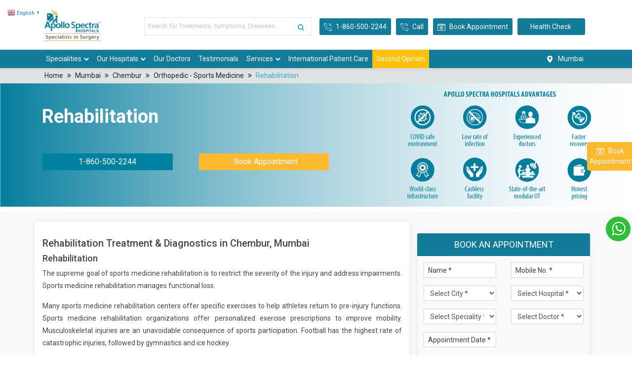

--- FILE ---
content_type: text/html; charset=UTF-8
request_url: https://www.apollospectra.com/mumbai/chembur/treatment/rehabilitation
body_size: 22273
content:
<!DOCTYPE html>
<html lang="en">
<head>
<meta http-equiv="Content-Type" content="text/html; charset=utf-8">
<meta name="viewport" content="width=device-width, initial-scale=1">
<meta name="viewport" content="width=device-width, initial-scale=1, maximum-scale=1, user-scalable=no" >
<link rel="icon" type="image/png" href="//www.apollospectra.com/images/fav.png">
<meta name="facebook-domain-verification" content="wvbjmxjerhap4oph3d2swh6ei0ygrv" />
<title>Best Rehabilitation in Chembur, Mumbai | Apollo Spectra</title>
<meta name="csrf-param" content="_csrf-frontend">
<meta name="csrf-token" content="oA_jsOogfiEkM2bx4WjMZY9a1pKYFNOlU77DiiOxSSOZW7f8vXcxb3EBPMKHL4A97mLgwK8m_spiyq7bdYEGUQ==">
<link rel="canonical" href="https://www.apollospectra.com/mumbai/chembur/treatment/rehabilitation" />
 <link rel="alternate" href="https://www.apollospectra.com/mumbai/chembur/treatment/rehabilitation" hreflang="en" />
 <link rel="alternate" href="https://hi.apollospectra.com/mumbai/chembur/treatment/rehabilitation" hreflang="hi" />
 <link rel="alternate" href="https://kn.apollospectra.com/mumbai/chembur/treatment/rehabilitation" hreflang="kn" />
 <link rel="alternate" href="https://ta.apollospectra.com/mumbai/chembur/treatment/rehabilitation" hreflang="ta" />
 <link rel="alternate" href="https://te.apollospectra.com/mumbai/chembur/treatment/rehabilitation" hreflang="te" />
 <link rel="alternate" href="https://mr.apollospectra.com/mumbai/chembur/treatment/rehabilitation" hreflang="mr" />
 <link rel="alternate" href="https://ml.apollospectra.com/mumbai/chembur/treatment/rehabilitation" hreflang="ml" />
 <link rel="alternate" href="https://gu.apollospectra.com/mumbai/chembur/treatment/rehabilitation" hreflang="gu" />
 <link rel="alternate" href="https://bn.apollospectra.com/mumbai/chembur/treatment/rehabilitation" hreflang="bn" />
 <link rel="alternate" href="https://pa.apollospectra.com/mumbai/chembur/treatment/rehabilitation" hreflang="pa" />
 <link rel="alternate" href="https://ne.apollospectra.com/mumbai/chembur/treatment/rehabilitation" hreflang="ne" />
 <link rel="alternate" href="https://ar.apollospectra.com/mumbai/chembur/treatment/rehabilitation" hreflang="ar" />
 <link rel="alternate" href="https://fr.apollospectra.com/mumbai/chembur/treatment/rehabilitation" hreflang="fr" />
 <link rel="alternate" href="https://de.apollospectra.com/mumbai/chembur/treatment/rehabilitation" hreflang="de" />
 <link rel="alternate" href="https://my.apollospectra.com/mumbai/chembur/treatment/rehabilitation" hreflang="my" />
 <link rel="alternate" href="https://sd.apollospectra.com/mumbai/chembur/treatment/rehabilitation" hreflang="sd" />
 <link rel="alternate" href="https://ur.apollospectra.com/mumbai/chembur/treatment/rehabilitation" hreflang="ur" />
 <link rel="alternate" href="https://si.apollospectra.com/mumbai/chembur/treatment/rehabilitation" hreflang="si" />
 <link rel="alternate" href="https://id.apollospectra.com/mumbai/chembur/treatment/rehabilitation" hreflang="id" />
 <link rel="alternate" href="https://ja.apollospectra.com/mumbai/chembur/treatment/rehabilitation" hreflang="ja" />
 <link rel="alternate" href="https://th.apollospectra.com/mumbai/chembur/treatment/rehabilitation" hreflang="th" />
<style type="text/css">@font-face {font-family:Roboto;font-style:normal;font-weight:400;src:url(/cf-fonts/s/roboto/5.0.11/latin-ext/400/normal.woff2);unicode-range:U+0100-02AF,U+0304,U+0308,U+0329,U+1E00-1E9F,U+1EF2-1EFF,U+2020,U+20A0-20AB,U+20AD-20CF,U+2113,U+2C60-2C7F,U+A720-A7FF;font-display:swap;}@font-face {font-family:Roboto;font-style:normal;font-weight:400;src:url(/cf-fonts/s/roboto/5.0.11/cyrillic-ext/400/normal.woff2);unicode-range:U+0460-052F,U+1C80-1C88,U+20B4,U+2DE0-2DFF,U+A640-A69F,U+FE2E-FE2F;font-display:swap;}@font-face {font-family:Roboto;font-style:normal;font-weight:400;src:url(/cf-fonts/s/roboto/5.0.11/cyrillic/400/normal.woff2);unicode-range:U+0301,U+0400-045F,U+0490-0491,U+04B0-04B1,U+2116;font-display:swap;}@font-face {font-family:Roboto;font-style:normal;font-weight:400;src:url(/cf-fonts/s/roboto/5.0.11/greek/400/normal.woff2);unicode-range:U+0370-03FF;font-display:swap;}@font-face {font-family:Roboto;font-style:normal;font-weight:400;src:url(/cf-fonts/s/roboto/5.0.11/latin/400/normal.woff2);unicode-range:U+0000-00FF,U+0131,U+0152-0153,U+02BB-02BC,U+02C6,U+02DA,U+02DC,U+0304,U+0308,U+0329,U+2000-206F,U+2074,U+20AC,U+2122,U+2191,U+2193,U+2212,U+2215,U+FEFF,U+FFFD;font-display:swap;}@font-face {font-family:Roboto;font-style:normal;font-weight:400;src:url(/cf-fonts/s/roboto/5.0.11/greek-ext/400/normal.woff2);unicode-range:U+1F00-1FFF;font-display:swap;}@font-face {font-family:Roboto;font-style:normal;font-weight:400;src:url(/cf-fonts/s/roboto/5.0.11/vietnamese/400/normal.woff2);unicode-range:U+0102-0103,U+0110-0111,U+0128-0129,U+0168-0169,U+01A0-01A1,U+01AF-01B0,U+0300-0301,U+0303-0304,U+0308-0309,U+0323,U+0329,U+1EA0-1EF9,U+20AB;font-display:swap;}@font-face {font-family:Roboto;font-style:normal;font-weight:700;src:url(/cf-fonts/s/roboto/5.0.11/latin/700/normal.woff2);unicode-range:U+0000-00FF,U+0131,U+0152-0153,U+02BB-02BC,U+02C6,U+02DA,U+02DC,U+0304,U+0308,U+0329,U+2000-206F,U+2074,U+20AC,U+2122,U+2191,U+2193,U+2212,U+2215,U+FEFF,U+FFFD;font-display:swap;}@font-face {font-family:Roboto;font-style:normal;font-weight:700;src:url(/cf-fonts/s/roboto/5.0.11/greek/700/normal.woff2);unicode-range:U+0370-03FF;font-display:swap;}@font-face {font-family:Roboto;font-style:normal;font-weight:700;src:url(/cf-fonts/s/roboto/5.0.11/cyrillic/700/normal.woff2);unicode-range:U+0301,U+0400-045F,U+0490-0491,U+04B0-04B1,U+2116;font-display:swap;}@font-face {font-family:Roboto;font-style:normal;font-weight:700;src:url(/cf-fonts/s/roboto/5.0.11/greek-ext/700/normal.woff2);unicode-range:U+1F00-1FFF;font-display:swap;}@font-face {font-family:Roboto;font-style:normal;font-weight:700;src:url(/cf-fonts/s/roboto/5.0.11/latin-ext/700/normal.woff2);unicode-range:U+0100-02AF,U+0304,U+0308,U+0329,U+1E00-1E9F,U+1EF2-1EFF,U+2020,U+20A0-20AB,U+20AD-20CF,U+2113,U+2C60-2C7F,U+A720-A7FF;font-display:swap;}@font-face {font-family:Roboto;font-style:normal;font-weight:700;src:url(/cf-fonts/s/roboto/5.0.11/cyrillic-ext/700/normal.woff2);unicode-range:U+0460-052F,U+1C80-1C88,U+20B4,U+2DE0-2DFF,U+A640-A69F,U+FE2E-FE2F;font-display:swap;}@font-face {font-family:Roboto;font-style:normal;font-weight:700;src:url(/cf-fonts/s/roboto/5.0.11/vietnamese/700/normal.woff2);unicode-range:U+0102-0103,U+0110-0111,U+0128-0129,U+0168-0169,U+01A0-01A1,U+01AF-01B0,U+0300-0301,U+0303-0304,U+0308-0309,U+0323,U+0329,U+1EA0-1EF9,U+20AB;font-display:swap;}@font-face {font-family:Open Sans;font-style:normal;font-weight:400;src:url(/cf-fonts/s/open-sans/5.0.20/greek/400/normal.woff2);unicode-range:U+0370-03FF;font-display:swap;}@font-face {font-family:Open Sans;font-style:normal;font-weight:400;src:url(/cf-fonts/s/open-sans/5.0.20/hebrew/400/normal.woff2);unicode-range:U+0590-05FF,U+200C-2010,U+20AA,U+25CC,U+FB1D-FB4F;font-display:swap;}@font-face {font-family:Open Sans;font-style:normal;font-weight:400;src:url(/cf-fonts/s/open-sans/5.0.20/cyrillic/400/normal.woff2);unicode-range:U+0301,U+0400-045F,U+0490-0491,U+04B0-04B1,U+2116;font-display:swap;}@font-face {font-family:Open Sans;font-style:normal;font-weight:400;src:url(/cf-fonts/s/open-sans/5.0.20/cyrillic-ext/400/normal.woff2);unicode-range:U+0460-052F,U+1C80-1C88,U+20B4,U+2DE0-2DFF,U+A640-A69F,U+FE2E-FE2F;font-display:swap;}@font-face {font-family:Open Sans;font-style:normal;font-weight:400;src:url(/cf-fonts/s/open-sans/5.0.20/latin/400/normal.woff2);unicode-range:U+0000-00FF,U+0131,U+0152-0153,U+02BB-02BC,U+02C6,U+02DA,U+02DC,U+0304,U+0308,U+0329,U+2000-206F,U+2074,U+20AC,U+2122,U+2191,U+2193,U+2212,U+2215,U+FEFF,U+FFFD;font-display:swap;}@font-face {font-family:Open Sans;font-style:normal;font-weight:400;src:url(/cf-fonts/s/open-sans/5.0.20/latin-ext/400/normal.woff2);unicode-range:U+0100-02AF,U+0304,U+0308,U+0329,U+1E00-1E9F,U+1EF2-1EFF,U+2020,U+20A0-20AB,U+20AD-20CF,U+2113,U+2C60-2C7F,U+A720-A7FF;font-display:swap;}@font-face {font-family:Open Sans;font-style:normal;font-weight:400;src:url(/cf-fonts/s/open-sans/5.0.20/greek-ext/400/normal.woff2);unicode-range:U+1F00-1FFF;font-display:swap;}@font-face {font-family:Open Sans;font-style:normal;font-weight:400;src:url(/cf-fonts/s/open-sans/5.0.20/vietnamese/400/normal.woff2);unicode-range:U+0102-0103,U+0110-0111,U+0128-0129,U+0168-0169,U+01A0-01A1,U+01AF-01B0,U+0300-0301,U+0303-0304,U+0308-0309,U+0323,U+0329,U+1EA0-1EF9,U+20AB;font-display:swap;}</style>
<link rel="stylesheet" href="https://stackpath.bootstrapcdn.com/bootstrap/4.3.0/css/bootstrap.min.css">
<link rel="stylesheet" href="https://cdnjs.cloudflare.com/ajax/libs/bootstrap-select/1.6.2/css/bootstrap-select.min.css">
<link rel="stylesheet" href="https://cdnjs.cloudflare.com/ajax/libs/font-awesome/4.7.0/css/font-awesome.min.css">
<link rel="stylesheet" href="https://cdnjs.cloudflare.com/ajax/libs/owl-carousel/1.3.3/owl.carousel.min.css">
<link rel="stylesheet" href="https://cdnjs.cloudflare.com/ajax/libs/owl-carousel/1.3.3/owl.theme.min.css">   
<script src="https://code.jquery.com/jquery-3.5.1.min.js" type="200d7b686aa31b3b62ec8251-text/javascript"></script>
<script src="https://cdn.jsdelivr.net/npm/popper.js@1.16.0/dist/umd/popper.min.js" type="200d7b686aa31b3b62ec8251-text/javascript"></script>
<script src="https://cdnjs.cloudflare.com/ajax/libs/owl-carousel/1.3.3/owl.carousel.min.js" type="200d7b686aa31b3b62ec8251-text/javascript"></script>
<script src="https://cdnjs.cloudflare.com/ajax/libs/slick-carousel/1.6.0/slick.js" type="200d7b686aa31b3b62ec8251-text/javascript"></script>
<meta name="description" content="Apollo Spectra offers Rehabilitation Surgery in Chembur, Mumbai by expert doctors. Know more about the treatment, cost &amp; procedures.">
<meta name="keywords" content="">
<link href="/css/main.css" rel="stylesheet">
<link href="/css/style.css" rel="stylesheet">
<link href="/css/datepicker.css" rel="stylesheet">
<link href="/css/slick.css" rel="stylesheet">
<link href="/css/stellarnav.css" rel="stylesheet">


<script type="200d7b686aa31b3b62ec8251-text/javascript">
var codeLoaded = false;
function loadCode() {
// If the code has already been loaded, return
  if (codeLoaded) {return;}
// Load your JavaScript code here
(function(w,d,s,l,i){w[l]=w[l]||[];w[l].push({'gtm.start':
new Date().getTime(),event:'gtm.js'});var f=d.getElementsByTagName(s)[0],
j=d.createElement(s),dl=l!='dataLayer'?'&l='+l:'';j.async=true;j.src=
'https://www.googletagmanager.com/gtm.js?id='+i+dl;f.parentNode.insertBefore(j,f);
})(window,document,'script','dataLayer','GTM-5ZLN59R');
  console.log("Loading JavaScript code...");
  codeLoaded = true;
window.removeEventListener("scroll", loadCode);
window.removeEventListener("click", loadCode);
window.removeEventListener("mousemove", loadCode);
window.removeEventListener("touchstart", loadCode);}
window.addEventListener("scroll", loadCode, { once: true });
window.addEventListener("click", loadCode, { once: true });
window.addEventListener("mousemove", loadCode, { once: true });
window.addEventListener("touchstart", loadCode, { once: true });
</script>
<div class="gtranslate_wrapper"></div>
<script type="200d7b686aa31b3b62ec8251-text/javascript">window.gtranslateSettings = {"default_language":"en","detect_browser_language":true,"url_structure":"sub_domain","languages":["en","hi","kn","ta","te","mr","ml","gu","bn","pa","ne","ar","fr","de","my","sd","ur","si","id","ja","th"],"wrapper_selector":".gtranslate_wrapper","flag_size":16,"horizontal_position":"left","vertical_position":"top","flag_style":"3d"}</script>
<script src="https://cdn.gtranslate.net/widgets/latest/popup.js" defer type="200d7b686aa31b3b62ec8251-text/javascript"></script>

<!-- End Google Tag Manager -->

<script type="200d7b686aa31b3b62ec8251-text/javascript" src="https://platform-api.sharethis.com/js/sharethis.js#property=623c0630da340f001a398b4d&product=inline-share-buttons" async="async"></script>
</head>
<style>
#search-site::placeholder {
    font-size: 13px !important;
}
.gt_switcher-popup{background-color:#fff !important;}
@media (max-width:991px){
.gt_switcher_wrapper{position: fixed !important;  top: 60px !important; left: 15px !important; z-index: 999999 !important;}
}
		.flatpickr-calendar {
		z-index: 999999 !important;
		} 
</style>

<body>
   <!-- Google Tag Manager (noscript) -->
<noscript><iframe src="https://www.googletagmanager.com/ns.html?id=GTM-5ZLN59R"
height="0" width="0" style="display:none;visibility:hidden"></iframe></noscript>
<!-- End Google Tag Manager (noscript) -->
<script type="application/ld+json">{
        "@context": "https://schema.org",
        "@type": "Organization",
        "name": "Apollo Spectra Hospitals",
        "url": "https://www.apollospectra.com/",
        "logo": "https://www.apollospectra.com/images/Spectra-Logo.png",
        "contactPoint": {
          "@type": "ContactPoint",
          "telephone": "18605002244",
          "contactType": "customer service",
          "areaServed": "IN",
          "availableLanguage": "en"
        },
        "sameAs": [
          "https://www.facebook.com/ApolloSpectraHospitals/",
          "https://www.youtube.com/c/ApolloSpectraHospital",
          "https://twitter.com/apollospectra/"
        ]
      }</script>
 
<b class="screen-overlay"></b>
<header id="header">
<nav class="navbar navbar-expand-md navbar-dark  flex-row pb-0">
<div class="container">
        <a class="navbar-brand mr-auto lt-nav-sec" href="/mumbai">
            <img src="/images/Spectra-Logo.png" class="img-fluid" alt="apollo spectra">
        </a>
        <div class="col-lg-4  ct-nav-sec">
        <div class="outer">
             <div class="middle">
              <div class="s003">
<form action="/mumbai/chembur/search" method="get" id="newsite-search">
                   <div class="inner-form">
                     <div class="input-field second-wrap">
                    <div class="inner-addon left-addon">
                   <i class="fa fa-search" aria-hidden="true"></i> 
                       <input id="search-site" type="text" placeholder="Search for Treatments, Symptoms, Diseases..." / name="serchkeyword" 
                       value="" autocomplete="off">
                  </div>
                     </div>
                   </div>
<!--                    <div id="suggesstion-box"></div>
-->                 </form>
               </div>
              </div>

            </div>
            </div>
        
    <ul class="navbar-nav flex-row ml-lg-12  rt-nav-sec">
            <li class="nav-item">
                <a href="tel:18605002244">
               <span>  <img src="/images/phone-number.png" class="img-fluid" alt="phone number"><span class="ml-2">1-860-500-2244</span></span>
               </a>
            </li>
            
          <li class="nav-item">
                <span data-toggle="modal" data-target="#click2call">
                      <img src="/images/phone-number.png" class="img-fluid" alt="phone number"><span class="ml-2">Call</span></span>
               
            </li> 
            <li class="nav-item">
                <span data-toggle="modal" data-target="#appointment2">
               <img src="/images/appointment.png" class="img-fluid" alt="appointment"><span class="ml-2">Book Appointment</span></span>
            </li>
            <!--<li class="nav-item">
             <a href="/personal-health-record-phr">

                <span>
               <span class="ml-2">Lab Reports</span></span></a>
            </li>-->
			<li class="nav-item">
             <a href="/health-checks">

                <span>
               <span class="ml-2">Health Check</span></span></a>
            </li>
			  <!--<li class="nav-item dropdown">

			  <li class="dropdown language-selector ffffff">

 

<a href="#" class="dropdown-toggle" data-toggle="dropdown" data-close-others="true">
<span>EN</span>  </a>
<ul class="dropdown-menu pull-right language">
   
<li>
      <a href="english">
        <span>English</span>
      </a>
</li>

  
<li>
      <a href="hindi">
        <span>Hindi</span>
      </a>
</li>

  
<li>
      <a href="tamil">
        <span>Tamil</span>
      </a>
</li>

  
<li>
      <a href="telugu">
        <span>Telugu</span>
      </a>
</li>

  
<li>
      <a href="kannada">
        <span>Kannada</span>
      </a>
</li>

  
<li>
      <a href="bengali">
        <span>Bengali</span>
      </a>
</li>


</ul>

</li>

</li>-->
    </ul>
</div>
</nav>

<nav class="navbar navbar-expand-lg navbar-light p-lg-0">
  <div class="container">
    
    <button class="navbar-toggler" type="button" data-toggle="collapse" data-target="#navbarResponsive" aria-controls="navbarResponsive" aria-expanded="false" aria-label="Toggle navigation">
          <span class="navbar-toggler-icon"></span>
        </button>
    <div class="collapse navbar-collapse" id="navbarResponsive">
      <ul class="navbar-nav">
          <!--<li class="nav-item">
    <a class="nav-link" href="/mumbai">Home</a>
            </li>-->
  
                       <li class="ft dropdown nav-item" >
                    <a class="fta dropdown-toggle nav-link" href="/mumbai/specialties">Specialities</a>
                    	
                                 <ul class="main-menudr1 dropdown-menu">
                           
            <li class="dropdown-submenu catsub nav-item">
            <a class="dropdown-toggle nav-link" 
            href="/mumbai/chembur/specialty/bariatrics">
            Bariatrics</a>
                             
                        
              <ul class="submenu1 submenu" style="display: none;" >
                               <li class="nav-item"><a class="nav-link" href="/mumbai/chembur/treatment/biliopancreatic-diversion">Biliopancreatic Diversion</a></li>
                                  <li class="nav-item"><a class="nav-link" href="/mumbai/chembur/treatment/gastric-banding">Gastric Banding</a></li>
                                  <li class="nav-item"><a class="nav-link" href="/mumbai/chembur/treatment/ileal-transposition">Ileal Transposition</a></li>
                                  <li class="nav-item"><a class="nav-link" href="/mumbai/chembur/treatment/laparoscopic-duodenal-switch">Laparoscopic Duodenal Switch</a></li>
                                  <li class="nav-item"><a class="nav-link" href="/mumbai/chembur/treatment/single-incision-laparoscopic-surgery">Single Incision Laparoscopic Surgery</a></li>
                                  <li class="nav-item"><a class="nav-link" href="/mumbai/chembur/treatment/support-group">Support Group</a></li>
                                  <li class="nav-item"><a class="nav-link" href="/mumbai/chembur/treatment/endoscopic-bariatric-surgery">Endoscopic Bariatric Surgery</a></li>
                                  <li class="nav-item"><a class="nav-link" href="/mumbai/chembur/treatment/gastric-bypass">Gastric Bypass</a></li>
                                  <li class="nav-item"><a class="nav-link" href="/mumbai/chembur/treatment/sleeve-gastrectomy">Sleeve Gastrectomy</a></li>
                                  <li class="nav-item"><a class="nav-link" href="/mumbai/chembur/treatment/gastric-balloon">Gastric Balloon</a></li>
                               </ul>
              
                           
           </li>
                    
            <li class="dropdown-submenu catsub nav-item">
            <a class="dropdown-toggle nav-link" 
            href="/mumbai/chembur/specialty/breast-health">
            Breast Health</a>
                             
                        
              <ul class="submenu1 submenu" style="display: none;" >
                               <li class="nav-item"><a class="nav-link" href="/mumbai/chembur/treatment/breast-abscess-surgery">Breast Abscess Surgery</a></li>
                                  <li class="nav-item"><a class="nav-link" href="/mumbai/chembur/treatment/breast-cancer">Breast Cancer</a></li>
                                  <li class="nav-item"><a class="nav-link" href="/mumbai/chembur/treatment/lumpectomy">Lumpectomy</a></li>
                                  <li class="nav-item"><a class="nav-link" href="/mumbai/chembur/treatment/mastectomy">Mastectomy</a></li>
                                  <li class="nav-item"><a class="nav-link" href="/mumbai/chembur/treatment/microdochectomy">Microdochectomy</a></li>
                                  <li class="nav-item"><a class="nav-link" href="/mumbai/chembur/treatment/surgical-breast-biopsy">Surgical Breast Biopsy</a></li>
                               </ul>
              
                           
           </li>
                    
            <li class="dropdown-submenu catsub nav-item">
            <a class="dropdown-toggle nav-link" 
            href="/mumbai/chembur/specialty/ent">
            ENT</a>
                             
                        
              <ul class="submenu1 submenu" style="display: none;" >
                               <li class="nav-item"><a class="nav-link" href="/mumbai/chembur/treatment/adenoidectomy">Adenoidectomy</a></li>
                                  <li class="nav-item"><a class="nav-link" href="/mumbai/chembur/treatment/audiometry">Audiometry</a></li>
                                  <li class="nav-item"><a class="nav-link" href="/mumbai/chembur/treatment/cochlear-implants">Cochlear Implants</a></li>
                                  <li class="nav-item"><a class="nav-link" href="/mumbai/chembur/treatment/chronic-ear-disease">Chronic Ear Disease</a></li>
                                  <li class="nav-item"><a class="nav-link" href="/mumbai/chembur/treatment/chronic-tonsillitis">Chronic Tonsillitis</a></li>
                                  <li class="nav-item"><a class="nav-link" href="/mumbai/chembur/treatment/deviated-septum">Deviated Septum</a></li>
                                  <li class="nav-item"><a class="nav-link" href="/mumbai/chembur/treatment/ear-infection-otitis-media">Ear Infection (Otitis Media)</a></li>
                                  <li class="nav-item"><a class="nav-link" href="/mumbai/chembur/treatment/ear-infection">Ear Infection</a></li>
                                  <li class="nav-item"><a class="nav-link" href="/mumbai/chembur/treatment/endoscopic-sinus-surgery">Endoscopic Sinus Surgery</a></li>
                                  <li class="nav-item"><a class="nav-link" href="/mumbai/chembur/treatment/hearing-loss">Hearing Loss</a></li>
                                  <li class="nav-item"><a class="nav-link" href="/mumbai/chembur/treatment/nasal-deformities">Nasal Deformities</a></li>
                                  <li class="nav-item"><a class="nav-link" href="/mumbai/chembur/treatment/sinus">Sinus</a></li>
                                  <li class="nav-item"><a class="nav-link" href="/mumbai/chembur/treatment/sleep-apnea">Sleep Apnea</a></li>
                                  <li class="nav-item"><a class="nav-link" href="/mumbai/chembur/treatment/snoring">Snoring</a></li>
                                  <li class="nav-item"><a class="nav-link" href="/mumbai/chembur/treatment/tonsillectomy">Tonsillectomy</a></li>
                                  <li class="nav-item"><a class="nav-link" href="/mumbai/chembur/treatment/tonsillitis">Tonsillitis</a></li>
                               </ul>
              
                           
           </li>
                    
            <li class="dropdown-submenu catsub nav-item">
            <a class="dropdown-toggle nav-link" 
            href="/mumbai/chembur/specialty/general-medicine">
            General Medicine</a>
                             
                        
              <ul class="submenu1 submenu" style="display: none;" >
                               <li class="nav-item"><a class="nav-link" href="/mumbai/chembur/treatment/allergies">Allergies</a></li>
                                  <li class="nav-item"><a class="nav-link" href="/mumbai/chembur/treatment/arthritis-care">Arthritis Care</a></li>
                                  <li class="nav-item"><a class="nav-link" href="/mumbai/chembur/treatment/diabetes-care">Diabetes Care</a></li>
                                  <li class="nav-item"><a class="nav-link" href="/mumbai/chembur/treatment/diarrhea">Diarrhea</a></li>
                                  <li class="nav-item"><a class="nav-link" href="/mumbai/chembur/treatment/flu-care">Flu Care</a></li>
                                  <li class="nav-item"><a class="nav-link" href="/mumbai/chembur/treatment/health-check-up">Health Check-Up</a></li>
                                  <li class="nav-item"><a class="nav-link" href="/mumbai/chembur/treatment/medical-admission">Medical Admission</a></li>
                                  <li class="nav-item"><a class="nav-link" href="/mumbai/chembur/treatment/speciality-clinics">Speciality Clinics</a></li>
                                  <li class="nav-item"><a class="nav-link" href="/mumbai/chembur/treatment/womens-health">Women's Health</a></li>
                                  <li class="nav-item"><a class="nav-link" href="/mumbai/chembur/treatment/sleep-medicine">Sleep Medicine</a></li>
                               </ul>
              
                           
           </li>
                    
            <li class="dropdown-submenu catsub nav-item">
            <a class="dropdown-toggle nav-link" 
            href="/mumbai/chembur/specialty/general-surgery-%26-gastroenterology">
            General Surgery & Gastroenterology</a>
                             
                        
              <ul class="submenu1 submenu" style="display: none;" >
                               <li class="nav-item"><a class="nav-link" href="/mumbai/chembur/treatment/fistula">Fistula</a></li>
                                  <li class="nav-item"><a class="nav-link" href="/mumbai/chembur/treatment/colorectal-problems">Colorectal Problems</a></li>
                                  <li class="nav-item"><a class="nav-link" href="/mumbai/chembur/treatment/haemorrhoids">Haemorrhoids</a></li>
                                  <li class="nav-item"><a class="nav-link" href="/mumbai/chembur/treatment/cyst-removal-surgery">Cyst Removal Surgery</a></li>
                                  <li class="nav-item"><a class="nav-link" href="/mumbai/chembur/treatment/piles-surgery-procedure">Piles Surgery Procedure</a></li>
                                  <li class="nav-item"><a class="nav-link" href="/mumbai/chembur/treatment/lymph-node-biopsy">Lymph Node Biopsy</a></li>
                                  <li class="nav-item"><a class="nav-link" href="/mumbai/chembur/treatment/thyroid-removal">Thyroid removal</a></li>
                                  <li class="nav-item"><a class="nav-link" href="/mumbai/chembur/treatment/endoscopy-services">Endoscopy Services</a></li>
                                  <li class="nav-item"><a class="nav-link" href="/mumbai/chembur/treatment/ercp">ERCP</a></li>
                                  <li class="nav-item"><a class="nav-link" href="/mumbai/chembur/treatment/excision-of-tumors">Excision of Tumors</a></li>
                                  <li class="nav-item"><a class="nav-link" href="/mumbai/chembur/treatment/liver-care">Liver Care</a></li>
                               </ul>
              
                           
           </li>
                    
            <li class="dropdown-submenu catsub nav-item">
            <a class="dropdown-toggle nav-link" 
            href="/mumbai/chembur/specialty/gynecology">
            Gynecology</a>
                             
                        
              <ul class="submenu1 submenu" style="display: none;" >
                               <li class="nav-item"><a class="nav-link" href="/mumbai/chembur/treatment/abnormal-menstruations">Abnormal Menstruations</a></li>
                                  <li class="nav-item"><a class="nav-link" href="/mumbai/chembur/treatment/abnormal-pap-smear">Abnormal Pap Smear</a></li>
                                  <li class="nav-item"><a class="nav-link" href="/mumbai/chembur/treatment/cyst">Cyst</a></li>
                                  <li class="nav-item"><a class="nav-link" href="/mumbai/chembur/treatment/endometriosis">Endometriosis</a></li>
                                  <li class="nav-item"><a class="nav-link" href="/mumbai/chembur/treatment/fibroids">Fibroids</a></li>
                                  <li class="nav-item"><a class="nav-link" href="/mumbai/chembur/treatment/gynecology-cancer">Gynecology Cancer</a></li>
                                  <li class="nav-item"><a class="nav-link" href="/mumbai/chembur/treatment/hysterectomy">Hysterectomy</a></li>
                                  <li class="nav-item"><a class="nav-link" href="/mumbai/chembur/treatment/menopause-care">Menopause Care</a></li>
                                  <li class="nav-item"><a class="nav-link" href="/mumbai/chembur/treatment/myomectomy">Myomectomy</a></li>
                                  <li class="nav-item"><a class="nav-link" href="/mumbai/chembur/treatment/pcod">PCOD </a></li>
                                  <li class="nav-item"><a class="nav-link" href="/mumbai/chembur/treatment/tlh-urgery">TLH Surgery</a></li>
                               </ul>
              
                           
           </li>
                    
            <li class="dropdown-submenu catsub nav-item">
            <a class="dropdown-toggle nav-link" 
            href="/mumbai/chembur/specialty/oncology">
            Oncology</a>
                             
                        
              <ul class="submenu1 submenu" style="display: none;" >
                               <li class="nav-item"><a class="nav-link" href="/mumbai/chembur/treatment/biopsy">Biopsy</a></li>
                                  <li class="nav-item"><a class="nav-link" href="/mumbai/chembur/treatment/oncology-breast-cancer">Oncology Breast Cancer</a></li>
                                  <li class="nav-item"><a class="nav-link" href="/mumbai/chembur/treatment/oncology-colon-cancer">Colon Cancer</a></li>
                                  <li class="nav-item"><a class="nav-link" href="/mumbai/chembur/treatment/gallbladder-cancer">Gallbladder Cancer</a></li>
                                  <li class="nav-item"><a class="nav-link" href="/mumbai/chembur/treatment/gynecological-cancer">Gynecological Cancer</a></li>
                                  <li class="nav-item"><a class="nav-link" href="/mumbai/chembur/treatment/oncology-prostate-cancer">Oncology Prostate Cancer</a></li>
                                  <li class="nav-item"><a class="nav-link" href="/mumbai/chembur/treatment/thyroid-cancer-surgery">Thyroid Cancer Surgery</a></li>
                               </ul>
              
                           
           </li>
                    
            <li class="dropdown-submenu catsub nav-item">
            <a class="dropdown-toggle nav-link" 
            href="/mumbai/chembur/specialty/ophthalmology">
            Ophthalmology</a>
                             
                        
              <ul class="submenu1 submenu" style="display: none;" >
                               <li class="nav-item"><a class="nav-link" href="/mumbai/chembur/treatment/cataract">Cataract</a></li>
                                  <li class="nav-item"><a class="nav-link" href="/mumbai/chembur/treatment/glaucoma">Glaucoma</a></li>
                                  <li class="nav-item"><a class="nav-link" href="/mumbai/chembur/treatment/icl-surgery">ICL surgery</a></li>
                                  <li class="nav-item"><a class="nav-link" href="/mumbai/chembur/treatment/iol-surgery">IOL Surgery</a></li>
                                  <li class="nav-item"><a class="nav-link" href="/mumbai/chembur/treatment/retinal-detachment">Retinal Detachment</a></li>
                               </ul>
              
                           
           </li>
                    
            <li class="dropdown-submenu catsub nav-item">
            <a class="dropdown-toggle nav-link" 
            href="/mumbai/chembur/specialty/orthopaedics">
            Orthopaedics</a>
                                  
                 
               <ul class="submenu2 submenu2" style="display: none;" >
                               <li class="dropdown-submenu treatsub nav-item"><a class=" dropdown-toggle nav-link" href="/mumbai/chembur/specialty/orthopaedics-arthritis"> Arthritis</a>
                     
                                 
              <ul class="submenu3 submenu3" style="display: none;" >
                               <li class="nav-item"><a class="nav-link" href="/mumbai/chembur/treatment/rheumatoid-arthritis">Rheumatoid arthritis</a></li>
                                  <li class="nav-item"><a class="nav-link" href="/mumbai/chembur/treatment/osteoarthritis">Osteoarthritis</a></li>
                               </ul>
              
                         
                     
                     
                     </li>
                                  <li class="dropdown-submenu treatsub nav-item"><a class=" dropdown-toggle nav-link" href="/mumbai/chembur/specialty/orthopedic-joint-replacement"> Joint Replacement</a>
                     
                                 
              <ul class="submenu3 submenu3" style="display: none;" >
                               <li class="nav-item"><a class="nav-link" href="/mumbai/chembur/treatment/open-reduction-internal-fixation">Open Reduction Internal Fixation</a></li>
                                  <li class="nav-item"><a class="nav-link" href="/mumbai/chembur/treatment/hip-replacement">Hip Replacement</a></li>
                                  <li class="nav-item"><a class="nav-link" href="/mumbai/chembur/treatment/knee-replacement">Knee Replacement</a></li>
                                  <li class="nav-item"><a class="nav-link" href="/mumbai/chembur/treatment/ankle-joint-replacement">Ankle Joint Replacement</a></li>
                                  <li class="nav-item"><a class="nav-link" href="/mumbai/chembur/treatment/hand-joint-small-replacement-surgery">Hand Joint (small) Replacement Surgery</a></li>
                                  <li class="nav-item"><a class="nav-link" href="/mumbai/chembur/treatment/minimally-invasive-knee-replacement-surgery">Minimally Invasive Knee Replacement Surgery</a></li>
                                  <li class="nav-item"><a class="nav-link" href="/mumbai/chembur/treatment/shoulder-replacement-surgery">Shoulder Replacement Surgery</a></li>
                                  <li class="nav-item"><a class="nav-link" href="/mumbai/chembur/treatment/total-elbow-replacement">Total Elbow Replacement</a></li>
                               </ul>
              
                         
                     
                     
                     </li>
                                  <li class="dropdown-submenu treatsub nav-item"><a class=" dropdown-toggle nav-link" href="/mumbai/chembur/specialty/orthopedic-sports-medicine"> Sports Medicine</a>
                     
                                 
              <ul class="submenu3 submenu3" style="display: none;" >
                               <li class="nav-item"><a class="nav-link" href="/mumbai/chembur/treatment/acl-reconstruction">ACL reconstruction</a></li>
                                  <li class="nav-item"><a class="nav-link" href="/mumbai/chembur/treatment/meniscus-repair">Meniscus Repair</a></li>
                                  <li class="nav-item"><a class="nav-link" href="/mumbai/chembur/treatment/physiotherapy">Physiotherapy</a></li>
                                  <li class="nav-item"><a class="nav-link" href="/mumbai/chembur/treatment/rehab">Rehab</a></li>
                                  <li class="nav-item"><a class="nav-link" href="/mumbai/chembur/treatment/rehabilitation">Rehabilitation</a></li>
                                  <li class="nav-item"><a class="nav-link" href="/mumbai/chembur/treatment/rotator-cuff-repair">Rotator Cuff Repair</a></li>
                                  <li class="nav-item"><a class="nav-link" href="/mumbai/chembur/treatment/sports-injury">Sports Injury</a></li>
                                  <li class="nav-item"><a class="nav-link" href="/mumbai/chembur/treatment/tennis-elbow">Tennis elbow</a></li>
                               </ul>
              
                         
                     
                     
                     </li>
                                  <li class="dropdown-submenu treatsub nav-item"><a class=" dropdown-toggle nav-link" href="/mumbai/chembur/specialty/orthopedic-tendon-and-ligament-repair"> Tendon and Ligament Repair</a>
                     
                                 
              <ul class="submenu3 submenu3" style="display: none;" >
                               <li class="nav-item"><a class="nav-link" href="/mumbai/chembur/treatment/achilles-tendon-repair">Achilles Tendon repair</a></li>
                                  <li class="nav-item"><a class="nav-link" href="/mumbai/chembur/treatment/ankle-ligament-reconstruction">Ankle Ligament Reconstruction</a></li>
                                  <li class="nav-item"><a class="nav-link" href="/mumbai/chembur/treatment/ligament-tear">Ligament Tear</a></li>
                               </ul>
              
                         
                     
                     
                     </li>
                                  <li class="dropdown-submenu treatsub nav-item"><a class=" dropdown-toggle nav-link" href="/mumbai/chembur/specialty/orthopedics-arthroscopy"> Arthroscopy</a>
                     
                                 
              <ul class="submenu3 submenu3" style="display: none;" >
                               <li class="nav-item"><a class="nav-link" href="/mumbai/chembur/treatment/ankle-arthroscopy">Ankle Arthroscopy</a></li>
                                  <li class="nav-item"><a class="nav-link" href="/mumbai/chembur/treatment/correction-of-deformities">Correction of deformities</a></li>
                                  <li class="nav-item"><a class="nav-link" href="/mumbai/chembur/treatment/fusion-of-joints">Fusion of joints</a></li>
                                  <li class="nav-item"><a class="nav-link" href="/mumbai/chembur/treatment/hip-arthroscopy">Hip Arthroscopy</a></li>
                                  <li class="nav-item"><a class="nav-link" href="/mumbai/chembur/treatment/knee-arthroscopy">Knee Arthroscopy</a></li>
                                  <li class="nav-item"><a class="nav-link" href="/mumbai/chembur/treatment/management-of-open-fractures">Management of Open Fractures</a></li>
                                  <li class="nav-item"><a class="nav-link" href="/mumbai/chembur/treatment/shoulder-arthroscopy">Shoulder Arthroscopy</a></li>
                                  <li class="nav-item"><a class="nav-link" href="/mumbai/chembur/treatment/trauma-and-fracture-surgery">Trauma and Fracture Surgery</a></li>
                                  <li class="nav-item"><a class="nav-link" href="/mumbai/chembur/treatment/wrist-arthroscopy">Wrist Arthroscopy</a></li>
                               </ul>
              
                         
                     
                     
                     </li>
                                  <li class="dropdown-submenu treatsub nav-item"><a class=" dropdown-toggle nav-link" href="/mumbai/chembur/specialty/orthopedics-other">Other</a>
                     
                                 
              <ul class="submenu3 submenu3" style="display: none;" >
                               <li class="nav-item"><a class="nav-link" href="/mumbai/chembur/treatment/carpal-tunnel-release">Carpal Tunnel Release</a></li>
                                  <li class="nav-item"><a class="nav-link" href="/mumbai/chembur/treatment/podiatric-services">Podiatric Services</a></li>
                                  <li class="nav-item"><a class="nav-link" href="/mumbai/chembur/treatment/regrow">Regrow</a></li>
                               </ul>
              
                         
                     
                     
                     </li>
                               </ul>
              
                          
                          
           </li>
                    
            <li class="dropdown-submenu catsub nav-item">
            <a class="dropdown-toggle nav-link" 
            href="/mumbai/chembur/specialty/pain-management">
            Pain Management</a>
                             
                        
              <ul class="submenu1 submenu" style="display: none;" >
                               <li class="nav-item"><a class="nav-link" href="/mumbai/chembur/treatment/cervical-spondylosis">Cervical Spondylosis</a></li>
                                  <li class="nav-item"><a class="nav-link" href="/mumbai/chembur/treatment/failed-back-surgery-syndrome">Failed Back Surgery Syndrome</a></li>
                                  <li class="nav-item"><a class="nav-link" href="/mumbai/chembur/treatment/neck-pain">Neck Pain</a></li>
                                  <li class="nav-item"><a class="nav-link" href="/mumbai/chembur/treatment/neuropathic-pain">Neuropathic Pain</a></li>
                                  <li class="nav-item"><a class="nav-link" href="/mumbai/chembur/treatment/sacroiliac-joint-pain">Sacroiliac Joint Pain</a></li>
                                  <li class="nav-item"><a class="nav-link" href="/mumbai/chembur/treatment/sciatica">Sciatica</a></li>
                                  <li class="nav-item"><a class="nav-link" href="/mumbai/chembur/treatment/spinal-stenosis">Spinal Stenosis</a></li>
                                  <li class="nav-item"><a class="nav-link" href="/mumbai/chembur/treatment/back-pain">Back Pain</a></li>
                                  <li class="nav-item"><a class="nav-link" href="/mumbai/chembur/treatment/slipped-disc">Slipped disc</a></li>
                               </ul>
              
                           
           </li>
                    
            <li class="nav-item">
            <a class="nav-link" 
            href="/mumbai/chembur/specialty/physiotherapy-and-rehabilitation">
            Physiotherapy & Rehabilitation</a>
                             
                          
           </li>
                    
            <li class="dropdown-submenu catsub nav-item">
            <a class="dropdown-toggle nav-link" 
            href="/mumbai/chembur/specialty/plastic-and-cosmetics">
            Plastic and Cosmetics</a>
                             
                        
              <ul class="submenu1 submenu" style="display: none;" >
                               <li class="nav-item"><a class="nav-link" href="/mumbai/chembur/treatment/cleft-repair">Cleft repair</a></li>
                                  <li class="nav-item"><a class="nav-link" href="/mumbai/chembur/treatment/hand-reconstruction-surgeries">Hand Reconstruction Surgeries</a></li>
                                  <li class="nav-item"><a class="nav-link" href="/mumbai/chembur/treatment/jaw-reconstruction-surgery">Jaw Reconstruction Surgery</a></li>
                                  <li class="nav-item"><a class="nav-link" href="/mumbai/chembur/treatment/maxillofacial">Maxillofacial</a></li>
                                  <li class="nav-item"><a class="nav-link" href="/mumbai/chembur/treatment/reconstructive-plastic-surgery">Reconstructive Plastic Surgery</a></li>
                                  <li class="nav-item"><a class="nav-link" href="/mumbai/chembur/treatment/scar-revision">Scar Revision</a></li>
                               </ul>
              
                           
           </li>
                    
            <li class="dropdown-submenu catsub nav-item">
            <a class="dropdown-toggle nav-link" 
            href="/mumbai/chembur/specialty/urgent-care">
            Urgent Care</a>
                             
                        
              <ul class="submenu1 submenu" style="display: none;" >
                               <li class="nav-item"><a class="nav-link" href="/mumbai/chembur/treatment/imaging">Imaging</a></li>
                                  <li class="nav-item"><a class="nav-link" href="/mumbai/chembur/treatment/lab-services">Lab services</a></li>
                                  <li class="nav-item"><a class="nav-link" href="/mumbai/chembur/treatment/minor-injury-care">Minor Injury Care</a></li>
                                  <li class="nav-item"><a class="nav-link" href="/mumbai/chembur/treatment/screening-and-physical-examination">Screening and Physical Examination</a></li>
                                  <li class="nav-item"><a class="nav-link" href="/mumbai/chembur/treatment/common-illness-care">Common Illness Care</a></li>
                               </ul>
              
                           
           </li>
                    
            <li class="dropdown-submenu catsub nav-item">
            <a class="dropdown-toggle nav-link" 
            href="/mumbai/chembur/specialty/urology">
            Urology</a>
                                  
                 
               <ul class="submenu2 submenu2" style="display: none;" >
                               <li class="dropdown-submenu treatsub nav-item"><a class=" dropdown-toggle nav-link" href="/mumbai/chembur/specialty/urology-mens-health"> Men's Health</a>
                     
                                 
              <ul class="submenu3 submenu3" style="display: none;" >
                               <li class="nav-item"><a class="nav-link" href="/mumbai/chembur/treatment/kidney-stone">Kidney Stone</a></li>
                                  <li class="nav-item"><a class="nav-link" href="/mumbai/chembur/treatment/urine-incontinence">Urine incontinence Treatment in Mumbai</a></li>
                                  <li class="nav-item"><a class="nav-link" href="/mumbai/chembur/treatment/male-infertility">Male Infertility</a></li>
                                  <li class="nav-item"><a class="nav-link" href="/mumbai/chembur/treatment/prostate-cancer">Prostate Cancer</a></li>
                                  <li class="nav-item"><a class="nav-link" href="/mumbai/chembur/treatment/enlarged-prostate-treatment">Enlarged Prostate Treatment (BPH)</a></li>
                                  <li class="nav-item"><a class="nav-link" href="/mumbai/chembur/treatment/circumcision">Circumcision</a></li>
                                  <li class="nav-item"><a class="nav-link" href="/mumbai/chembur/treatment/cystoscopy">Cystoscopy</a></li>
                                  <li class="nav-item"><a class="nav-link" href="/mumbai/chembur/treatment/erectile-dysfunction">Erectile Dysfunction</a></li>
                                  <li class="nav-item"><a class="nav-link" href="/mumbai/chembur/treatment/laser-prostatectomy">Laser prostatectomy</a></li>
                                  <li class="nav-item"><a class="nav-link" href="/mumbai/chembur/treatment/pyeloplasty">Pyeloplasty</a></li>
                               </ul>
              
                         
                     
                     
                     </li>
                                  <li class="dropdown-submenu treatsub nav-item"><a class=" dropdown-toggle nav-link" href="/mumbai/chembur/specialty/urology-minimally-invasive-urological-treatment"> Minimally Invasive Urological Treatment</a>
                     
                                 
              <ul class="submenu3 submenu3" style="display: none;" >
                               <li class="nav-item"><a class="nav-link" href="/mumbai/chembur/treatment/bladder-cancer">Bladder Cancer</a></li>
                                  <li class="nav-item"><a class="nav-link" href="/mumbai/chembur/treatment/kidney-diseases">Kidney Diseases</a></li>
                                  <li class="nav-item"><a class="nav-link" href="/mumbai/chembur/treatment/laparoscopy-procedure">Laparoscopy Procedure</a></li>
                                  <li class="nav-item"><a class="nav-link" href="/mumbai/chembur/treatment/urological-endoscopy">Urological Endoscopy</a></li>
                               </ul>
              
                         
                     
                     
                     </li>
                                  <li class="dropdown-submenu treatsub nav-item"><a class=" dropdown-toggle nav-link" href="/mumbai/chembur/specialty/urology-womens-health"> Women's Health</a>
                     
                                 
              <ul class="submenu3 submenu3" style="display: none;" >
                               <li class="nav-item"><a class="nav-link" href="/mumbai/chembur/treatment/cervical-biopsy">Cervical Biopsy</a></li>
                                  <li class="nav-item"><a class="nav-link" href="/mumbai/chembur/treatment/pelvic-floor">Pelvic Floor</a></li>
                                  <li class="nav-item"><a class="nav-link" href="/mumbai/chembur/treatment/women-urine-incontinence">Women Urine incontinence Treatment in Mumbai</a></li>
                                  <li class="nav-item"><a class="nav-link" href="/mumbai/chembur/treatment/cystoscopy-treatment">Cystoscopy Treatment</a></li>
                                  <li class="nav-item"><a class="nav-link" href="/mumbai/chembur/treatment/uti">UTI</a></li>
                               </ul>
              
                         
                     
                     
                     </li>
                               </ul>
              
                          
                          
           </li>
                    
            <li class="dropdown-submenu catsub nav-item">
            <a class="dropdown-toggle nav-link" 
            href="/mumbai/chembur/specialty/vascular-surgery">
            Vascular Surgery</a>
                             
                        
              <ul class="submenu1 submenu" style="display: none;" >
                               <li class="nav-item"><a class="nav-link" href="/mumbai/chembur/treatment/deep-vein-occlusions">Deep Vein Occlusions</a></li>
                                  <li class="nav-item"><a class="nav-link" href="/mumbai/chembur/treatment/deep-vein-thrombosis">Deep Vein Thrombosis</a></li>
                                  <li class="nav-item"><a class="nav-link" href="/mumbai/chembur/treatment/varicocele">Varicocele</a></li>
                                  <li class="nav-item"><a class="nav-link" href="/mumbai/chembur/treatment/varicose-veins">Varicose Veins</a></li>
                                  <li class="nav-item"><a class="nav-link" href="/mumbai/chembur/treatment/venous-diseases">Venous Diseases</a></li>
                                  <li class="nav-item"><a class="nav-link" href="/mumbai/chembur/treatment/venous-ulcers">Venous Ulcers</a></li>
                               </ul>
              
                           
           </li>
                    </ul>
          
                
                              	
                    	
            </li>
          
            
                          
                                <li class="ft dropdown nav-item" >
                    <a class="dropdown-toggle nav-link" href="/mumbai/our-hospitals">Our Hospitals</a>
                    	
                  
                              	  <ul class="main-menudr2 dropdown-menu">
                        
            <li class="dropdown-submenu nav-item"><a class="dropdown-toggle nav-link" href="/mumbai/our-hospitals">Mumbai</a>
                               <ul class="submenu2 submenu" style="display: none;" >
                                 
            <li class="nav-item"><a class="nav-link" href="/mumbai/chembur/our-hospitals/best-hospital-in-chembur-mumbai">Chembur </a></li>
                             
            <li class="nav-item"><a class="nav-link" href="/mumbai/tardeo/our-hospitals/best-hospital-in-tardeo-mumbai">Tardeo </a></li>
                        </ul>
                         </li>
                                 </ul>
                              	
                    	
            </li>
          
            
                          
                                <li class="nav-item" >
                    <a class="nav-link" href="/mumbai/doctors">Our Doctors</a>
                    	
                  
                              	
                    	
            </li>
          
            
                          
                                <li class="nav-item" >
                    <a class="nav-link" href="/mumbai/testimonials">Testimonials</a>
                    	
                  
                              	
                    	
            </li>
          
            
                          
                        <li class="ft dropdown nav-item">
		          <a class="dropdown-toggle nav-link" href="#">Services</a>
		  <ul class="main-menudr1 dropdown-menu">
		  
                  <li class="nav-item"><a class="nav-link"
                href="/mumbai/chembur/doctors">Consultations</a></li>
				
				<li class="nav-item"><a class="nav-link" 
                  href="/mumbai/chembur/specialties">Specialities / Procedures</a></li>
				
				
                  <li class="nav-item"><a class="nav-link" href="/health-checks">Health Check</a></li>
                  
                  <li class="nav-item"><a class="nav-link" href="/page/pharmacy">Pharmacy 24/7</a></li>
				  
				  <li class="nav-item"><a class="nav-link" href="/personal-health-record-phr">Lab Report</a></li>
				  
				  <li class="nav-item"><a class="nav-link" href="/specialty/physiotherapy-and-rehabilitation">Physiotherapy and Rehabilitation</a></li>
				  
                  <li class="nav-item"><a class="nav-link" href="/page/diagnostics">Diagnostics</a></li>
            </ul>


          </li>
              					  
		   
          <li class="nav-item">
		          <a class="nav-link" href="/apollo-international-patients">International Patient Care</a>

           </li>
    <li class="nav-item">
    <a class="nav-link" href="https://www.apollospectra.com/lp/get-second-opinion/" style="background:#ffc107">Second Opinion</a>
    </li>
    </ul>
</div>
	     <a class="btn fs-12" data-toggle="modal" data-target="#exampleModal">
 <img src="/images/locationmap.svg" class="img-fluid mr-2 " alt="location map">
 <span class="fs-12">Mumbai</span>
</a>
  </div>
</nav>
	</header>
	<div class="mobile">
	    <div class="cust-responsive-mobile-menu">
	        <a class="navbar-brand" href="/mumbai">
	          <img src="/images/logos/mobile-logo.png" class="img-fluid" alt="apollo spectra">
	        </a>
	    </div>
	    <div class="cust-mobile-icon">
	        <a href="tel:18605002244"><i class="fa fa-phone" aria-hidden="true"></i></a>
	        <!--<a href="javascript:void()" data-toggle="modal" data-target="#click2call"><i class="fa fa-phone" aria-hidden="true"></i></a>-->
	    </div>
<div class="stellarnav">
  <ul>
  <div class="custom-logo-select-city-box">
    <div class="left-logo-select-city"> <a class="navbar-brand" href="/mumbai"> <img src="/images/logos/mobile-logo.png" class="img-fluid" alt="apollo spectra"> </a> </div>
    <div class="right-logo-select-city"> <a class="btn fs-12" data-toggle="modal" data-target="#exampleModal"> <img src="/images/locationmap.svg" class="img-fluid mr-2 " alt="location"> <span class="fs-12">Mumbai</span> </a> </div>
  </div>
     
  <li><a href="/mumbai/specialties">
      Specialities      </a>
       
                                        <ul>
                           
            <li>
            <a href="/mumbai/chembur/specialty/bariatrics">
            Bariatrics</a>
                             
                        
              <ul>
                               <li><a href="/mumbai/chembur/treatment/biliopancreatic-diversion">Biliopancreatic Diversion</a></li>
                                  <li><a href="/mumbai/chembur/treatment/gastric-banding">Gastric Banding</a></li>
                                  <li><a href="/mumbai/chembur/treatment/ileal-transposition">Ileal Transposition</a></li>
                                  <li><a href="/mumbai/chembur/treatment/laparoscopic-duodenal-switch">Laparoscopic Duodenal Switch</a></li>
                                  <li><a href="/mumbai/chembur/treatment/single-incision-laparoscopic-surgery">Single Incision Laparoscopic Surgery</a></li>
                                  <li><a href="/mumbai/chembur/treatment/support-group">Support Group</a></li>
                                  <li><a href="/mumbai/chembur/treatment/endoscopic-bariatric-surgery">Endoscopic Bariatric Surgery</a></li>
                                  <li><a href="/mumbai/chembur/treatment/gastric-bypass">Gastric Bypass</a></li>
                                  <li><a href="/mumbai/chembur/treatment/sleeve-gastrectomy">Sleeve Gastrectomy</a></li>
                                  <li><a href="/mumbai/chembur/treatment/gastric-balloon">Gastric Balloon</a></li>
                               </ul>
              
                           
           </li>
                    
            <li>
            <a href="/mumbai/chembur/specialty/breast-health">
            Breast Health</a>
                             
                        
              <ul>
                               <li><a href="/mumbai/chembur/treatment/breast-abscess-surgery">Breast Abscess Surgery</a></li>
                                  <li><a href="/mumbai/chembur/treatment/breast-cancer">Breast Cancer</a></li>
                                  <li><a href="/mumbai/chembur/treatment/lumpectomy">Lumpectomy</a></li>
                                  <li><a href="/mumbai/chembur/treatment/mastectomy">Mastectomy</a></li>
                                  <li><a href="/mumbai/chembur/treatment/microdochectomy">Microdochectomy</a></li>
                                  <li><a href="/mumbai/chembur/treatment/surgical-breast-biopsy">Surgical Breast Biopsy</a></li>
                               </ul>
              
                           
           </li>
                    
            <li>
            <a href="/mumbai/chembur/specialty/ent">
            ENT</a>
                             
                        
              <ul>
                               <li><a href="/mumbai/chembur/treatment/adenoidectomy">Adenoidectomy</a></li>
                                  <li><a href="/mumbai/chembur/treatment/audiometry">Audiometry</a></li>
                                  <li><a href="/mumbai/chembur/treatment/cochlear-implants">Cochlear Implants</a></li>
                                  <li><a href="/mumbai/chembur/treatment/chronic-ear-disease">Chronic Ear Disease</a></li>
                                  <li><a href="/mumbai/chembur/treatment/chronic-tonsillitis">Chronic Tonsillitis</a></li>
                                  <li><a href="/mumbai/chembur/treatment/deviated-septum">Deviated Septum</a></li>
                                  <li><a href="/mumbai/chembur/treatment/ear-infection-otitis-media">Ear Infection (Otitis Media)</a></li>
                                  <li><a href="/mumbai/chembur/treatment/ear-infection">Ear Infection</a></li>
                                  <li><a href="/mumbai/chembur/treatment/endoscopic-sinus-surgery">Endoscopic Sinus Surgery</a></li>
                                  <li><a href="/mumbai/chembur/treatment/hearing-loss">Hearing Loss</a></li>
                                  <li><a href="/mumbai/chembur/treatment/nasal-deformities">Nasal Deformities</a></li>
                                  <li><a href="/mumbai/chembur/treatment/sinus">Sinus</a></li>
                                  <li><a href="/mumbai/chembur/treatment/sleep-apnea">Sleep Apnea</a></li>
                                  <li><a href="/mumbai/chembur/treatment/snoring">Snoring</a></li>
                                  <li><a href="/mumbai/chembur/treatment/tonsillectomy">Tonsillectomy</a></li>
                                  <li><a href="/mumbai/chembur/treatment/tonsillitis">Tonsillitis</a></li>
                               </ul>
              
                           
           </li>
                    
            <li>
            <a href="/mumbai/chembur/specialty/general-medicine">
            General Medicine</a>
                             
                        
              <ul>
                               <li><a href="/mumbai/chembur/treatment/allergies">Allergies</a></li>
                                  <li><a href="/mumbai/chembur/treatment/arthritis-care">Arthritis Care</a></li>
                                  <li><a href="/mumbai/chembur/treatment/diabetes-care">Diabetes Care</a></li>
                                  <li><a href="/mumbai/chembur/treatment/diarrhea">Diarrhea</a></li>
                                  <li><a href="/mumbai/chembur/treatment/flu-care">Flu Care</a></li>
                                  <li><a href="/mumbai/chembur/treatment/health-check-up">Health Check-Up</a></li>
                                  <li><a href="/mumbai/chembur/treatment/medical-admission">Medical Admission</a></li>
                                  <li><a href="/mumbai/chembur/treatment/speciality-clinics">Speciality Clinics</a></li>
                                  <li><a href="/mumbai/chembur/treatment/womens-health">Women's Health</a></li>
                                  <li><a href="/mumbai/chembur/treatment/sleep-medicine">Sleep Medicine</a></li>
                               </ul>
              
                           
           </li>
                    
            <li>
            <a href="/mumbai/chembur/specialty/general-surgery-%26-gastroenterology">
            General Surgery & Gastroenterology</a>
                             
                        
              <ul>
                               <li><a href="/mumbai/chembur/treatment/fistula">Fistula</a></li>
                                  <li><a href="/mumbai/chembur/treatment/colorectal-problems">Colorectal Problems</a></li>
                                  <li><a href="/mumbai/chembur/treatment/haemorrhoids">Haemorrhoids</a></li>
                                  <li><a href="/mumbai/chembur/treatment/cyst-removal-surgery">Cyst Removal Surgery</a></li>
                                  <li><a href="/mumbai/chembur/treatment/piles-surgery-procedure">Piles Surgery Procedure</a></li>
                                  <li><a href="/mumbai/chembur/treatment/lymph-node-biopsy">Lymph Node Biopsy</a></li>
                                  <li><a href="/mumbai/chembur/treatment/thyroid-removal">Thyroid removal</a></li>
                                  <li><a href="/mumbai/chembur/treatment/endoscopy-services">Endoscopy Services</a></li>
                                  <li><a href="/mumbai/chembur/treatment/ercp">ERCP</a></li>
                                  <li><a href="/mumbai/chembur/treatment/excision-of-tumors">Excision of Tumors</a></li>
                                  <li><a href="/mumbai/chembur/treatment/liver-care">Liver Care</a></li>
                               </ul>
              
                           
           </li>
                    
            <li>
            <a href="/mumbai/chembur/specialty/gynecology">
            Gynecology</a>
                             
                        
              <ul>
                               <li><a href="/mumbai/chembur/treatment/abnormal-menstruations">Abnormal Menstruations</a></li>
                                  <li><a href="/mumbai/chembur/treatment/abnormal-pap-smear">Abnormal Pap Smear</a></li>
                                  <li><a href="/mumbai/chembur/treatment/cyst">Cyst</a></li>
                                  <li><a href="/mumbai/chembur/treatment/endometriosis">Endometriosis</a></li>
                                  <li><a href="/mumbai/chembur/treatment/fibroids">Fibroids</a></li>
                                  <li><a href="/mumbai/chembur/treatment/gynecology-cancer">Gynecology Cancer</a></li>
                                  <li><a href="/mumbai/chembur/treatment/hysterectomy">Hysterectomy</a></li>
                                  <li><a href="/mumbai/chembur/treatment/menopause-care">Menopause Care</a></li>
                                  <li><a href="/mumbai/chembur/treatment/myomectomy">Myomectomy</a></li>
                                  <li><a href="/mumbai/chembur/treatment/pcod">PCOD </a></li>
                                  <li><a href="/mumbai/chembur/treatment/tlh-urgery">TLH Surgery</a></li>
                               </ul>
              
                           
           </li>
                    
            <li>
            <a href="/mumbai/chembur/specialty/oncology">
            Oncology</a>
                             
                        
              <ul>
                               <li><a href="/mumbai/chembur/treatment/biopsy">Biopsy</a></li>
                                  <li><a href="/mumbai/chembur/treatment/oncology-breast-cancer">Oncology Breast Cancer</a></li>
                                  <li><a href="/mumbai/chembur/treatment/oncology-colon-cancer">Colon Cancer</a></li>
                                  <li><a href="/mumbai/chembur/treatment/gallbladder-cancer">Gallbladder Cancer</a></li>
                                  <li><a href="/mumbai/chembur/treatment/gynecological-cancer">Gynecological Cancer</a></li>
                                  <li><a href="/mumbai/chembur/treatment/oncology-prostate-cancer">Oncology Prostate Cancer</a></li>
                                  <li><a href="/mumbai/chembur/treatment/thyroid-cancer-surgery">Thyroid Cancer Surgery</a></li>
                               </ul>
              
                           
           </li>
                    
            <li>
            <a href="/mumbai/chembur/specialty/ophthalmology">
            Ophthalmology</a>
                             
                        
              <ul>
                               <li><a href="/mumbai/chembur/treatment/cataract">Cataract</a></li>
                                  <li><a href="/mumbai/chembur/treatment/glaucoma">Glaucoma</a></li>
                                  <li><a href="/mumbai/chembur/treatment/icl-surgery">ICL surgery</a></li>
                                  <li><a href="/mumbai/chembur/treatment/iol-surgery">IOL Surgery</a></li>
                                  <li><a href="/mumbai/chembur/treatment/retinal-detachment">Retinal Detachment</a></li>
                               </ul>
              
                           
           </li>
                    
            <li>
            <a href="/mumbai/chembur/specialty/orthopaedics">
            Orthopaedics</a>
                                  
                 
               <ul>
                               <li><a href="/mumbai/chembur/specialty/orthopaedics-arthritis"> Arthritis</a>
                     
                                 
              <ul>
                               <li><a href="/mumbai/chembur/treatment/rheumatoid-arthritis">Rheumatoid arthritis</a></li>
                                  <li><a href="/mumbai/chembur/treatment/osteoarthritis">Osteoarthritis</a></li>
                               </ul>
              
                         
                     
                     
                     </li>
                                  <li><a href="/mumbai/chembur/specialty/orthopedic-joint-replacement"> Joint Replacement</a>
                     
                                 
              <ul>
                               <li><a href="/mumbai/chembur/treatment/open-reduction-internal-fixation">Open Reduction Internal Fixation</a></li>
                                  <li><a href="/mumbai/chembur/treatment/hip-replacement">Hip Replacement</a></li>
                                  <li><a href="/mumbai/chembur/treatment/knee-replacement">Knee Replacement</a></li>
                                  <li><a href="/mumbai/chembur/treatment/ankle-joint-replacement">Ankle Joint Replacement</a></li>
                                  <li><a href="/mumbai/chembur/treatment/hand-joint-small-replacement-surgery">Hand Joint (small) Replacement Surgery</a></li>
                                  <li><a href="/mumbai/chembur/treatment/minimally-invasive-knee-replacement-surgery">Minimally Invasive Knee Replacement Surgery</a></li>
                                  <li><a href="/mumbai/chembur/treatment/shoulder-replacement-surgery">Shoulder Replacement Surgery</a></li>
                                  <li><a href="/mumbai/chembur/treatment/total-elbow-replacement">Total Elbow Replacement</a></li>
                               </ul>
              
                         
                     
                     
                     </li>
                                  <li><a href="/mumbai/chembur/specialty/orthopedic-sports-medicine"> Sports Medicine</a>
                     
                                 
              <ul>
                               <li><a href="/mumbai/chembur/treatment/acl-reconstruction">ACL reconstruction</a></li>
                                  <li><a href="/mumbai/chembur/treatment/meniscus-repair">Meniscus Repair</a></li>
                                  <li><a href="/mumbai/chembur/treatment/physiotherapy">Physiotherapy</a></li>
                                  <li><a href="/mumbai/chembur/treatment/rehab">Rehab</a></li>
                                  <li><a href="/mumbai/chembur/treatment/rehabilitation">Rehabilitation</a></li>
                                  <li><a href="/mumbai/chembur/treatment/rotator-cuff-repair">Rotator Cuff Repair</a></li>
                                  <li><a href="/mumbai/chembur/treatment/sports-injury">Sports Injury</a></li>
                                  <li><a href="/mumbai/chembur/treatment/tennis-elbow">Tennis elbow</a></li>
                               </ul>
              
                         
                     
                     
                     </li>
                                  <li><a href="/mumbai/chembur/specialty/orthopedic-tendon-and-ligament-repair"> Tendon and Ligament Repair</a>
                     
                                 
              <ul>
                               <li><a href="/mumbai/chembur/treatment/achilles-tendon-repair">Achilles Tendon repair</a></li>
                                  <li><a href="/mumbai/chembur/treatment/ankle-ligament-reconstruction">Ankle Ligament Reconstruction</a></li>
                                  <li><a href="/mumbai/chembur/treatment/ligament-tear">Ligament Tear</a></li>
                               </ul>
              
                         
                     
                     
                     </li>
                                  <li><a href="/mumbai/chembur/specialty/orthopedics-arthroscopy"> Arthroscopy</a>
                     
                                 
              <ul>
                               <li><a href="/mumbai/chembur/treatment/ankle-arthroscopy">Ankle Arthroscopy</a></li>
                                  <li><a href="/mumbai/chembur/treatment/correction-of-deformities">Correction of deformities</a></li>
                                  <li><a href="/mumbai/chembur/treatment/fusion-of-joints">Fusion of joints</a></li>
                                  <li><a href="/mumbai/chembur/treatment/hip-arthroscopy">Hip Arthroscopy</a></li>
                                  <li><a href="/mumbai/chembur/treatment/knee-arthroscopy">Knee Arthroscopy</a></li>
                                  <li><a href="/mumbai/chembur/treatment/management-of-open-fractures">Management of Open Fractures</a></li>
                                  <li><a href="/mumbai/chembur/treatment/shoulder-arthroscopy">Shoulder Arthroscopy</a></li>
                                  <li><a href="/mumbai/chembur/treatment/trauma-and-fracture-surgery">Trauma and Fracture Surgery</a></li>
                                  <li><a href="/mumbai/chembur/treatment/wrist-arthroscopy">Wrist Arthroscopy</a></li>
                               </ul>
              
                         
                     
                     
                     </li>
                                  <li><a href="/mumbai/chembur/specialty/orthopedics-other">Other</a>
                     
                                 
              <ul>
                               <li><a href="/mumbai/chembur/treatment/carpal-tunnel-release">Carpal Tunnel Release</a></li>
                                  <li><a href="/mumbai/chembur/treatment/podiatric-services">Podiatric Services</a></li>
                                  <li><a href="/mumbai/chembur/treatment/regrow">Regrow</a></li>
                               </ul>
              
                         
                     
                     
                     </li>
                               </ul>
              
                          
                          
           </li>
                    
            <li>
            <a href="/mumbai/chembur/specialty/pain-management">
            Pain Management</a>
                             
                        
              <ul>
                               <li><a href="/mumbai/chembur/treatment/cervical-spondylosis">Cervical Spondylosis</a></li>
                                  <li><a href="/mumbai/chembur/treatment/failed-back-surgery-syndrome">Failed Back Surgery Syndrome</a></li>
                                  <li><a href="/mumbai/chembur/treatment/neck-pain">Neck Pain</a></li>
                                  <li><a href="/mumbai/chembur/treatment/neuropathic-pain">Neuropathic Pain</a></li>
                                  <li><a href="/mumbai/chembur/treatment/sacroiliac-joint-pain">Sacroiliac Joint Pain</a></li>
                                  <li><a href="/mumbai/chembur/treatment/sciatica">Sciatica</a></li>
                                  <li><a href="/mumbai/chembur/treatment/spinal-stenosis">Spinal Stenosis</a></li>
                                  <li><a href="/mumbai/chembur/treatment/back-pain">Back Pain</a></li>
                                  <li><a href="/mumbai/chembur/treatment/slipped-disc">Slipped disc</a></li>
                               </ul>
              
                           
           </li>
                    
            <li>
            <a href="/mumbai/chembur/specialty/physiotherapy-and-rehabilitation">
            Physiotherapy & Rehabilitation</a>
                             
                          
           </li>
                    
            <li>
            <a href="/mumbai/chembur/specialty/plastic-and-cosmetics">
            Plastic and Cosmetics</a>
                             
                        
              <ul>
                               <li><a href="/mumbai/chembur/treatment/cleft-repair">Cleft repair</a></li>
                                  <li><a href="/mumbai/chembur/treatment/hand-reconstruction-surgeries">Hand Reconstruction Surgeries</a></li>
                                  <li><a href="/mumbai/chembur/treatment/jaw-reconstruction-surgery">Jaw Reconstruction Surgery</a></li>
                                  <li><a href="/mumbai/chembur/treatment/maxillofacial">Maxillofacial</a></li>
                                  <li><a href="/mumbai/chembur/treatment/reconstructive-plastic-surgery">Reconstructive Plastic Surgery</a></li>
                                  <li><a href="/mumbai/chembur/treatment/scar-revision">Scar Revision</a></li>
                               </ul>
              
                           
           </li>
                    
            <li>
            <a href="/mumbai/chembur/specialty/urgent-care">
            Urgent Care</a>
                             
                        
              <ul>
                               <li><a href="/mumbai/chembur/treatment/imaging">Imaging</a></li>
                                  <li><a href="/mumbai/chembur/treatment/lab-services">Lab services</a></li>
                                  <li><a href="/mumbai/chembur/treatment/minor-injury-care">Minor Injury Care</a></li>
                                  <li><a href="/mumbai/chembur/treatment/screening-and-physical-examination">Screening and Physical Examination</a></li>
                                  <li><a href="/mumbai/chembur/treatment/common-illness-care">Common Illness Care</a></li>
                               </ul>
              
                           
           </li>
                    
            <li>
            <a href="/mumbai/chembur/specialty/urology">
            Urology</a>
                                  
                 
               <ul>
                               <li><a href="/mumbai/chembur/specialty/urology-mens-health"> Men's Health</a>
                     
                                 
              <ul>
                               <li><a href="/mumbai/chembur/treatment/kidney-stone">Kidney Stone</a></li>
                                  <li><a href="/mumbai/chembur/treatment/urine-incontinence">Urine incontinence Treatment in Mumbai</a></li>
                                  <li><a href="/mumbai/chembur/treatment/male-infertility">Male Infertility</a></li>
                                  <li><a href="/mumbai/chembur/treatment/prostate-cancer">Prostate Cancer</a></li>
                                  <li><a href="/mumbai/chembur/treatment/enlarged-prostate-treatment">Enlarged Prostate Treatment (BPH)</a></li>
                                  <li><a href="/mumbai/chembur/treatment/circumcision">Circumcision</a></li>
                                  <li><a href="/mumbai/chembur/treatment/cystoscopy">Cystoscopy</a></li>
                                  <li><a href="/mumbai/chembur/treatment/erectile-dysfunction">Erectile Dysfunction</a></li>
                                  <li><a href="/mumbai/chembur/treatment/laser-prostatectomy">Laser prostatectomy</a></li>
                                  <li><a href="/mumbai/chembur/treatment/pyeloplasty">Pyeloplasty</a></li>
                               </ul>
              
                         
                     
                     
                     </li>
                                  <li><a href="/mumbai/chembur/specialty/urology-minimally-invasive-urological-treatment"> Minimally Invasive Urological Treatment</a>
                     
                                 
              <ul>
                               <li><a href="/mumbai/chembur/treatment/bladder-cancer">Bladder Cancer</a></li>
                                  <li><a href="/mumbai/chembur/treatment/kidney-diseases">Kidney Diseases</a></li>
                                  <li><a href="/mumbai/chembur/treatment/laparoscopy-procedure">Laparoscopy Procedure</a></li>
                                  <li><a href="/mumbai/chembur/treatment/urological-endoscopy">Urological Endoscopy</a></li>
                               </ul>
              
                         
                     
                     
                     </li>
                                  <li><a href="/mumbai/chembur/specialty/urology-womens-health"> Women's Health</a>
                     
                                 
              <ul>
                               <li><a href="/mumbai/chembur/treatment/cervical-biopsy">Cervical Biopsy</a></li>
                                  <li><a href="/mumbai/chembur/treatment/pelvic-floor">Pelvic Floor</a></li>
                                  <li><a href="/mumbai/chembur/treatment/women-urine-incontinence">Women Urine incontinence Treatment in Mumbai</a></li>
                                  <li><a href="/mumbai/chembur/treatment/cystoscopy-treatment">Cystoscopy Treatment</a></li>
                                  <li><a href="/mumbai/chembur/treatment/uti">UTI</a></li>
                               </ul>
              
                         
                     
                     
                     </li>
                               </ul>
              
                          
                          
           </li>
                    
            <li>
            <a href="/mumbai/chembur/specialty/vascular-surgery">
            Vascular Surgery</a>
                             
                        
              <ul>
                               <li><a href="/mumbai/chembur/treatment/deep-vein-occlusions">Deep Vein Occlusions</a></li>
                                  <li><a href="/mumbai/chembur/treatment/deep-vein-thrombosis">Deep Vein Thrombosis</a></li>
                                  <li><a href="/mumbai/chembur/treatment/varicocele">Varicocele</a></li>
                                  <li><a href="/mumbai/chembur/treatment/varicose-veins">Varicose Veins</a></li>
                                  <li><a href="/mumbai/chembur/treatment/venous-diseases">Venous Diseases</a></li>
                                  <li><a href="/mumbai/chembur/treatment/venous-ulcers">Venous Ulcers</a></li>
                               </ul>
              
                           
           </li>
                    </ul>
          
                

                   
  </li>
  
  <li><a href="/mumbai/our-hospitals">
      Our Hospitals      </a>
       
                         

                           	  <ul>
                        
            <li><a  href="/mumbai/our-hospitals">Mumbai</a>
                               <ul>
                                 
            <li><a href="/mumbai/chembur/our-hospitals/best-hospital-in-chembur-mumbai">Chembur </a></li>
                             
            <li><a href="/mumbai/tardeo/our-hospitals/best-hospital-in-tardeo-mumbai">Tardeo </a></li>
                        </ul>
                         </li>
                                 </ul>
                      
  </li>
  
  <li><a href="/mumbai/doctors">
      Our Doctors      </a>
       
                         

                   
  </li>
  
  <li><a href="/mumbai/testimonials">
      Testimonials      </a>
       
                         

                   
  </li>
    <li><a href="#">Services</a>
    <ul>
	
      <li><a href="/mumbai/chembur/doctors">Consultations</a></li>
				
      <li><a href="/mumbai/chembur/specialties">Specialities / Procedures</a></li>
	  
	  <li><a href="/health-checks">Health Check</a></li>
      
      <li><a href="/page/pharmacy">Pharmacy 24/7</a></li>
	  <li><a href="/personal-health-record-phr">Lab Report</a></li>
	  <li><a href="/specialty/physiotherapy-and-rehabilitation">Physiotherapy and Rehabilitation</a></li>
      <li><a href="/page/diagnostics">Diagnostics</a></li>
	  
	  
	  
    </ul>
  </li>
  					  
  <li><a href="/apollo-international-patients">International 	Patient Care</a></li>
  <li><a href="https://www.apollospectra.com/lp/get-second-opinion/">Second Opinion</a></li>

</ul>
	</div>
</nav>

<form action="/mumbai/chembur/search" method="get" id="newsite-search">
<div class="serach-bar">
<div class="container">
<div class="row">
<div class="col-md-12">
 <div class="form-group has-search pt-3">
    <span class="fa fa-search form-control-feedback"></span>
    <input type="text" id="search-mobile"class="form-control" placeholder="Search for Treatments, Symptoms, Diseases..." name="serchkeyword" 
                       value="" autocomplete="off">
  </div>
  <div id="suggesstion-box-mobile"></div>

  </div>
  </div>
  </div>
  </div>
  </form>
  
 </div>

</section>
<aside class="js-offcanvas" data-offcanvas-options='{ "modifiers": "left,overlay" }' id="off-canvas">

 
</aside>
<section class="main-body-section">

   
<section class="new-breadcrumb">

<div class="">

<div class="container">

<ol class="breadcrumb">

<li class="breadcrumb-item"><a class="black-text" href="/mumbai">Home</a><i class="fa fa-angle-double-right mx-2" aria-hidden="true"></i></li>


<li class="breadcrumb-item"><a class="black-text" href="/mumbai/specialties">Mumbai</a><i class="fa fa-angle-double-right mx-2" aria-hidden="true"></i></li>

<li class="breadcrumb-item"><a class="black-text" href="/mumbai/chembur/specialties">Chembur</a><i class="fa fa-angle-double-right mx-2" aria-hidden="true"></i></li>

<li class="breadcrumb-item"><a class="black-text" href="/mumbai/chembur/specialty/orthopedic-sports-medicine">Orthopedic - Sports Medicine</a><i class="fa fa-angle-double-right mx-2" aria-hidden="true"></i></li>


<li class="breadcrumb-item"><a class="black-text" href="#">Rehabilitation</a></li>

</ol>

</div>

</div>

</section>



<section class="specialities-banner">





	   <div class="container">



               <div class="row">



                  <div class="col-lg-7">



<h1 class="pt-lg-5">Rehabilitation</h1>			







<div class="row px-3">



<div class="col-lg-5 col-sm-5 col-xs-12 mt-5 number">



<a href="tel:18605002244">1-860-500-2244</a>



</div>

<div class="col-lg-1 mt-5 sp-mob"></div>









<div class="ccol-lg-5 col-sm-5 col-xs-12 mt-5 book" data-toggle="modal" data-target="#appointment2">

	<span class="bokscls"><span class="ml-2" >Book Appointment</span></span>

</div>

<!--<h4 class="ml-3 pt-4 apollo">Apollo Spectra is COVID 19 Safe</h4>-->

</div>

<!--<div class="col-lg-10 py-4">

<div class="row">

<div class="col-lg-6 col-6">

<div class="our">

<img src="/images/specialities-2/speciality1.png" class="img-fluid mb-2">

<p>Our Specialties centers are COVID safe</p>

</div>

</div>



<div class="col-lg-6 col-6">

<div class="premises">

<img src="/images/specialities-2/speciality2.png" class="img-fluid mb-2">

<p>Regular sanitization of hospital premises</p>



</div>

</div>

</div>

</div>-->

</div>

<div class="col-lg-5">

<div class="right-image">



				  

</div>

</div>

</div>

</div>

</section>



<section class="specialities-main detail-hospital">



            <div class="container">



               <div class="row">



                  <div class="col-lg-8 col-lg-8 pl-0 pr-0" >



                     <div class="question pt-3 pl-3 pr-3">



                        <p> <h2 class="tretmentHeader">Rehabilitation Treatment & Diagnostics in Chembur, Mumbai</h2><h3>Rehabilitation</h3>

<p>The supreme goal of sports medicine rehabilitation is to restrict the severity of the injury and address impairments. Sports medicine rehabilitation manages functional loss.&nbsp;</p>

<p>Many sports medicine rehabilitation centers offer specific exercises to help athletes return to pre-injury functions. Sports medicine rehabilitation organizations offer personalized exercise prescriptions to improve mobility. Musculoskeletal injuries are an unavoidable consequence of sports participation. Football has the highest rate of catastrophic injuries, followed by gymnastics and ice hockey.</p>

<h3>What is sports medicine rehabilitation (SMR)?</h3>

<p>Sports medicine rehabilitation focuses on diagnosis, therapy and rehabilitation of ortho injuries sustained during sports and other physical activity. It also deals with diseases affecting the muscles, bones, joints and nerves.&nbsp;</p>

<p>To seek this mode of treatment, you can search online for an orthopedic hospital near me or an orthopedic doctor near me.</p>

<h3>Why do you need SRM?</h3>

<p>Rehabilitation can help with a variety of conditions, including:</p>

<ul>
	<li>Sports injuries</li>
	<li>Sprains and strains</li>
	<li>Dislocation of the shoulder</li>
	<li>Ankle or foot dysfunction</li>
	<li>Injuries to peripheral nerves</li>
	<li>Ortho injuries and conditions</li>
	<li>Injuries sustained after surgery</li>
	<li>Reconstruction of the ACL</li>
	<li>Torn meniscus</li>
	<li>Repair of the rotator cuff</li>
	<li>Musculoskeletal injuries, both acute and chronic</li>
	<li>Bursitis and tendonitis</li>
</ul>

<p>Many orthopedists and sports medicine experts with competence in multiple specialties treat sports-related injuries with non-surgical interventions, pain management strategies and supportive therapies. An injury to the bones, joints, muscles, tendons, ligaments, or nerves often causes musculoskeletal pain.&nbsp;</p>

<h3>What are the symptoms of musculoskeletal pain?</h3>

<ul>
	<li>Tiredness.</li>
	<li>Sleep disturbances</li>
	<li>Muscle strain&nbsp;</li>
	<li>Muscle twitching</li>
	<li>A sprain</li>
</ul>

<h3>&nbsp;What are the treatment methods?</h3>

<p>Musculoskeletal physiotherapists may use gait analysis and hydrotherapy for orthopedic conditions. For any of the symptoms listed above, musculoskeletal physiotherapy may help.&nbsp;</p>

<h3>When do you need to see a doctor?&nbsp;</h3>

<p>If you are experiencing any of the following symptoms, make an appointment with a sports medicine specialist to discuss them:</p>

<ul>
	<li>Extreme tenderness in the affected area, limping</li>
	<li>Severe or long-lasting pain</li>
	<li>Severe pain, fever, numbness, pins and needle sensations&nbsp;</li>
	<li>A specific sports injury</li>
</ul>

<h3>You can request an appointment at Apollo Spectra Hospitals, Chembur , Mumbai.</h3>

<p>Call <a href="tel:18605001066">1860 500 1066</a> to book an appointment.</p>

<h3>Conclusion:</h3>

<p>The goal of sports medicine rehabilitation is to manage injuries and reverse impairment.&nbsp;</p>
</p>



                       

                     </div>



                     <div class="card acc">



                        <div class="card-body">



                           <div class="row">



                              <div class="wrapper cust-accordion" itemscope itemtype="https://schema.org/FAQPage">

                                                           

                             


                                 <div class="accordion" itemscope itemprop="mainEntity" itemtype="https://schema.org/Question">



                                    <div class="accordion_tab" itemprop="name">



                                      What is the distinction between a primary care sports medicine physician and an orthopedic sports medicine surgeon?


                                       <div class="accordion_arrow">



                                          <i class="fa fa-minus" aria-hidden="true"></i>



                                       </div>



                                    </div>



                                    <div class="accordion_content" itemscope itemprop="acceptedAnswer" itemtype="https://schema.org/Answer">



                                       <div class="accordion_item" itemprop="text">



                                        <p>A primary care sports medicine physician specializes in the nonoperative and nonsurgical treatment of musculoskeletal, orthopedic and sports medicine conditions and injuries, whereas a trained orthopedic sports medicine surgeon deals in the surgical treatment of the injured conditions.</p>

                                       </div>



                                    </div>



                                 </div>

                                                               

                             


                                 <div class="accordion" itemscope itemprop="mainEntity" itemtype="https://schema.org/Question">



                                    <div class="accordion_tab" itemprop="name">



                                        What is a Platelet-Rich Plasma Infusion?    



                                       <div class="accordion_arrow">



                                          <i class="fa fa-minus" aria-hidden="true"></i>



                                       </div>



                                    </div>



                                    <div class="accordion_content"  itemscope itemprop="acceptedAnswer" itemtype="https://schema.org/Answer">



                                       <div class="accordion_item" itemprop="text">



                                          <p>Platelet-rich plasma (PRP) injections use your own blood platelets to speed up the repair of injured soft tissues such as tendons, ligaments, muscles and joints. Sports medicine physicians work to improve musculoskeletal issues by utilizing the capabilities of your healing system. 
</p>



                                       </div>



                                    </div>



                                 </div>

                                                               

                             


                                 <div class="accordion" itemscope itemprop="mainEntity" itemtype="https://schema.org/Question">



                                    <div class="accordion_tab" itemprop="name">



                                        What are the basic principles of sports medicine rehabilitation?    



                                       <div class="accordion_arrow">



                                          <i class="fa fa-minus" aria-hidden="true"></i>



                                       </div>



                                    </div>



                                    <div class="accordion_content"  itemscope itemprop="acceptedAnswer" itemtype="https://schema.org/Answer">



                                       <div class="accordion_item" itemprop="text">



                                          <p>Avoid aggravating the injury. 
The rehabilitation program’s therapeutic exercise component should begin as soon as possible.
Inform the patient about the program’s subject and the expected direction of rehabilitation.
The rehabilitation program should focus on the whole body, not just the injured area.</p>



                                       </div>



                                    </div>



                                 </div>

                                 


                               

                              </div>



                           </div>



                        </div>



                     </div>

                     




                    <!-- <section class="read py-3">



                        <div class="container">



                           <div class="row">



                              <div class="col-md-12">



                                 <div class="specialities-testimonial2">



                                    <h3 class="pl-2 pt-3">Patient Speaks Videos</h3>



                                    <div id="testimonial-slider3" class="owl-carousel">



                                       <div class="testimonial">



                                          <div class="embed-responsive embed-responsive-16by9">



                                             <iframe class="embed-responsive-item" src="https://www.youtube.com/embed/zpOULjyy-n8?rel=0" allowfullscreen></iframe>



                                          </div>



                                          <p class="text-center mt-2">I had been suffering from abdominal pain for 3 months when I came to this hospital. </p>



                                       </div>



                                       <div class="testimonial">



                                          <div class="embed-responsive embed-responsive-16by9">



                                             <iframe class="embed-responsive-item" src="https://www.youtube.com/embed/zpOULjyy-n8?rel=0" allowfullscreen></iframe>



                                          </div>



                                          <p class="text-center mt-2">I had been suffering from abdominal pain for 3 months when I came to this hospital. </p>



                                       </div>



                                       <div class="testimonial">



                                          <div class="embed-responsive embed-responsive-16by9">



                                             <iframe class="embed-responsive-item" src="https://www.youtube.com/embed/zpOULjyy-n8?rel=0" allowfullscreen></iframe>



                                          </div>



                                          <p class="text-center mt-2">I had been suffering from abdominal pain for 3 months when I came to this hospital. </p>



                                       </div>



                                    </div>



                                 </div>



                              </div>



                           </div>



                        </div>



                     </section>-->



                  </div>
<script type="application/ld+json">
{"@context":"http://schema.org/",

"@type":"LocalBusiness","name":"Best Orthopedic - Sports Medicine in Chembur, Mumbai",
    "address": {
      "@type": "PostalAddress",
      "addressLocality": "Chembur",
      "addressRegion": "Mumbai"
    },
"image":"https://www.apollospectra.com/images/Spectra-Logo.png",
"telephone": "18605002244",
	"priceRange": "₹ 1000 - 2000",
"aggregateRating":{"@type":"AggregateRating","ratingValue":"4.6","reviewCount":1024}}

</script>

                  <div class="col-lg-4">

                      <div class="sticky-cnt">

                     <!-- form card login -->

<style>
.appointment button{border-radius:.25rem;}
.appointment input, .appointment select{border-top-right-radius: .25rem; border-bottom-right-radius: .25rem;}
.appointment input[type="radio"]:checked + label { background-color: #007bff; color: white; }
.appointment img{ position:absolute; background:rgba(255, 255, 255, .50);z-index:1; display:none; }
</style>
<link href="https://www.apollospectra.com/frontend/web/healthbridge/flatpickr/flatpickr.css" rel="stylesheet">
<link href="https://www.apollospectra.com/frontend/web/healthbridge/flatpickr/custom-flatpickr.css" rel="stylesheet">
<script src="https://www.apollospectra.com/frontend/web/healthbridge/flatpickr/flatpickr.js" type="200d7b686aa31b3b62ec8251-text/javascript"></script> 
	<script type="200d7b686aa31b3b62ec8251-text/javascript">
	var ajax_url = 'https://www.apollospectra.com/frontend/web/healthbridge/';
	</script>

    <script type="200d7b686aa31b3b62ec8251-text/javascript">
        $(document).ready(function() {
            $('#city_select').on('change', function() {

				$('#loader').show();
                var cityId = $(this).val();
                var hospitalTypeName = 'spectra';
                var appointmentTypeId = '1';
                var hospitalType = 'OWNED';
                var hospitalTypeId = '2';
				
				$('#hospital_select').empty();
				$('#hospital_select').append('<option value="">Select Hospital *</option>');
				
				$('#speciality_select').empty();
				$('#speciality_select').append('<option value="">Select Speciality *</option>');
				
				$('#doctor_select').empty();
				$('#doctor_select').append('<option value="">Select Doctor *</option>');
				
				$('#slots_radio').empty(); 
				$('#slots_radio_div').hide();
				
                $.ajax({
                    url: ajax_url+'hospitals-by-city-id.php',
                    type: 'POST',
                    data: JSON.stringify({
                        appointmentTypeId: appointmentTypeId,
                        hospitalType: hospitalType,
                        hospitalTypeId: hospitalTypeId,
                        hospitalTypeName: hospitalTypeName,
                        cityId: cityId
                    }),
                    contentType: 'application/json',
					success: function(response) {
						$('#loader').hide();
						$('#hospital_select').empty();
						$('#hospital_select').append('<option value="">Select Hospital</option>');
						if (response && Array.isArray(response.hospitals)) {
							response.hospitals.forEach(function(hospital) {
								$('#hospital_select').append('<option value="' + hospital.id + '">' + hospital.name + '</option>');
							});
						} else {
							console.warn('No hospitals found for the selected city.');
							$('#loader').hide();
						}
					},
					error: function(jqXHR, textStatus, errorThrown) {
                        console.error('Error:', textStatus, errorThrown);
                    }
                });
            });
        });
    </script>
	
    <script type="200d7b686aa31b3b62ec8251-text/javascript">
        $(document).ready(function() {
            $('#hospital_select').on('change', function() {

				$('#loader').show();
                var hospitalTypeId = '2';
				var cityId = $('#city_select').val();
				var hospitalId = $(this).val();
				
				$('#speciality_select').empty();
				$('#speciality_select').append('<option value="">Select Speciality *</option>');
				
				$('#doctor_select').empty();
				$('#doctor_select').append('<option value="">Select Doctor *</option>');
				
				$('#slots_radio').empty(); 
				$('#slots_radio_div').hide();
				
                $.ajax({
                    url: ajax_url+'specialities-by-hospital-id-city-id.php',
                    type: 'POST',
                    data: JSON.stringify({
                        hospitalTypeId: hospitalTypeId,
                        cityId: cityId,
                        hospitalId: hospitalId
                    }),
                    contentType: 'application/json',
					success: function(response) {
						$('#loader').hide();
						$('#speciality_select').empty();
						$('#speciality_select').append('<option value="">Select Speciality *</option>');

						if (response && Array.isArray(response.specialities)) {
							response.specialities.forEach(function(speciality) {
								$('#speciality_select').append('<option value="' + speciality.id + '">' + speciality.name + '</option>');
							});
						} else {
							console.warn('No specialities found for the selected hospital.');
							$('#loader').hide();
						}
					},
					error: function(jqXHR, textStatus, errorThrown) {
                        console.error('Error:', textStatus, errorThrown);
                    }
                });
            });
        });
    </script>
	
<script type="200d7b686aa31b3b62ec8251-text/javascript">
        $(document).ready(function() {
            $('#speciality_select').on('change', function() {

				$('#loader').show();
                var hospitalId = $('#hospital_select').val()
				var specialityId = $(this).val();
				
				$('#doctor_select').empty();
				$('#doctor_select').append('<option value="">Select Doctor *</option>');
				
				$('#slots_radio').empty(); 
				$('#slots_radio_div').hide();
				
                $.ajax({
                    url: ajax_url+'doctors-by-speciality-id-hospital-id.php',
                    type: 'POST',
                    data: JSON.stringify({
                        hospitalId: hospitalId,
                        specialityId: specialityId
                    }),
                    contentType: 'application/json',
					success: function(response) {
						$('#loader').hide();
						$('#doctor_select').empty();
						$('#doctor_select').append('<option value="">Select Doctor *</option>');
						if (response && Array.isArray(response.doctors)) {
							response.doctors.forEach(function(doctor) {
								$('#doctor_select').append('<option value="' + doctor.DoctorId + '">' + doctor.DoctorName + '</option>');
							});
						} else {
							console.warn('No doctors found for the selected speciality.');
							$('#loader').hide();
						}
					},
					error: function(jqXHR, textStatus, errorThrown) {
                        console.error('Error:', textStatus, errorThrown);
                    }
                });
            });
        });
    </script>
	
	<script type="200d7b686aa31b3b62ec8251-text/javascript">
        $(document).ready(function() {
            $('#doctor_select').on('change', function() {

				$('#loader').show();
                var hospitalId = $('#hospital_select').val()
				var doctorId = $(this).val();
				
				$('#slots_radio').empty(); 
				$('#slots_radio_div').hide();
				
				
                $.ajax({
                    url: ajax_url+'doctors-consultation-dates-by-hospital-id-doctor-id.php',
                    type: 'POST',
                    data: JSON.stringify({
                        hospitalId: hospitalId,
                        doctorId: doctorId
                    }),
                    contentType: 'application/json',
					success: function(response) {
						$('#loader').hide();
						if (response.dates && response.dates.name) {
						const datesString = response.dates.name;
						const dateArray = datesString.split(',');
						
						flatpickr("#appointmentDate", {
							enable: dateArray.map(date => {
								return date; 
							}),
							disable: [
							],
							dateFormat: "d-m-Y"
						});
						
						} else {
							console.warn('No consultation dates found for the selected doctor.');
							$('#loader').hide();
						}
					},
					error: function(jqXHR, textStatus, errorThrown) {
                        console.error('Error:', textStatus, errorThrown);
						$('#loader').hide();
                    }

            });
        });
        });
    </script>
	
<script type="200d7b686aa31b3b62ec8251-text/javascript">
        $(document).ready(function() {
            $('#appointmentDate').on('change', function() {
				
				$('#loader').show();
                var hospitalId = $('#hospital_select').val()
				var doctorId = $('#doctor_select').val();
				var specialityId = $('#speciality_select').val();
				var appointmentDate = $(this).val();
				
				$('#slots_radio').empty(); 
				$('#slots_radio_div').show();
				
                $.ajax({
                    url: ajax_url+'doctors-consultation-slots-by-hospital-id-doctor-id-appointment-date.php',
                    type: 'POST',
                    data: JSON.stringify({
                        hospitalId: hospitalId,
                        doctorId: doctorId,
                        specialityId: specialityId,
                        appointmentDate: appointmentDate
                    }),
                    contentType: 'application/json',
					success: function(response) {
						$('#loader').hide();
						$('#slot_select').empty();
						$('#slot_select').append('<option value="">Select Slot *</option>');

						if (response && Array.isArray(response.slots)) {
							response.slots.forEach(function(slot, index) {
								
								const dynamicId = 'slotId' + slot.slotId;
								
								$('#slots_radio').append('<input type="radio" class="btn-check d-none appointmentdate_radio" name="slotId" id="' + dynamicId + '" autocomplete="off" value="' + slot.slotId + '" required>');
								$('#slots_radio').append('<label class="btn btn-outline-primary btn-sm mr-2 mb-2" for="' + dynamicId + '">' + slot.slotTime + '</label>');

							});
						} else {
							console.warn('No slots found for the selected appointment date.');
							$('#loader').hide();
						}
					},
					error: function(jqXHR, textStatus, errorThrown) {
                        console.error('Error:', textStatus, errorThrown);
						$('#loader').hide();
                    }
                });
            });
        });
    </script>
	<script type="200d7b686aa31b3b62ec8251-text/javascript">
	$(document).ready(function() {
		$(document).on('change', 'input[type=radio][name=slotId]', function() {
			var labelText = $('label[for="slotId' + this.value + '"]').text();
			document.getElementById("slotTime").value = labelText;
		});
	});
    </script>
  <div class="sticky-cnt mt-4">
  <form id="appointment" action="https://www.apollospectra.com/frontend/web/healthbridge/crm.php" method="POST" class="quick_appointment_widget quick_appointment_widget_desktop appointment">
  <img id="loader" src="https://www.apollospectra.com/frontend/web/healthbridge/images/loader.gif" alt="loader" class="img-fluid">
  <input type="hidden" name="patientUHID" value="">
  <input type="hidden" name="leadsource" value="AHLLClinic-iOS">
  <input type="hidden" name="relationTypeId" value="1">
  <input type="hidden" name="countryCode" value="91">
  <input type="hidden" name="slotTime" id="slotTime" value="">
  <input type="hidden" name="appointmentBookingToken" id="appointmentBookingToken" value="">
  <input type="hidden" name="spouseName">
  <input type="hidden" name="spouseMobileNumber">
  
  <input type="hidden" name="patientEmailId" value="contactus@apollospectra.com">
  <input type="hidden" name="dateOfBirth" value="00-00-0000">
  <input type="hidden" name="gender" value="1">
  <input type="hidden" name="patientLastName" value="-">
  
                        <div class="card rounded-0 ">
                           <div class="card-header">
                              <h3 class="mb-0">Book an Appointment</h3>
                           </div>
                           <div class="card-body">
  <div class="row">
    <div class="col-6 form-group">
      <input type="text" name="patientFirstName" class="form-control form-control-sm" placeholder="Name *" required pattern="[A-Za-z\s]{3,32}" maxlength="32" minlength="3" title="3 alphabet characters minimum.">
    </div>
    <div class="col-6 form-group">
      <input type="tel" name="patientMobileNo" class="form-control form-control-sm" placeholder="Mobile No. *" required pattern="^\+?\d{10,12}$">
    </div>
    <div class="col-6 form-group">
      <select name="cityId" class="form-control form-control-sm" id="city_select" required>
	  <option value="">Select City *</option>
	    <option value="3">Bangalore</option>
	    <option value="7">Chennai</option>
	    <option value="163">Chirala</option>
	    <option value="12">Delhi</option>
	    <option value="41">Gurugram</option>
	    <option value="40">Gwalior</option>
	    <option value="1">Hyderabad</option>
	    <option value="38">Jaipur</option>
	    <option value="39">Kanpur</option>
	    <option value="37">Mumbai</option>
	    <option value="45">Noida </option>
	    <option value="6">Pune</option>
	    <option value="43">Patna</option>
	    <option value="161">Rewa</option>
	      </select>
    </div>
    <div class="col-6 form-group">
      <select name="hospitalId" id="hospital_select" class="form-control form-control-sm" required>
        <option value="">Select Hospital *</option>
      </select>
    </div>
    <div class="col-6 form-group">
      <select name="specialityId" id="speciality_select" class="form-control form-control-sm" required>
        <option value="">Select Speciality *</option>
      </select>
    </div>
    <div class="col-6 form-group">
      <select name="doctorId" id="doctor_select" class="form-control form-control-sm" required>
        <option value="">Select Doctor *</option>
      </select>
    </div>
    <div class="col-6 form-group">
      <input type="text" name="appointmentDate" id="appointmentDate" class="form-control form-control-sm" placeholder="Appointment Date *" required>
    </div>
	<div class="col-12 form-group" id="slots_radio_div" style="display:none;">
	<p class="mb-1">Select Time</p>
	<div id="slots_radio" style="overflow-x: hidden; overflow-y: scroll; height: 90px;"></div>
	</div>
    <div class="col-md-12">
      <button type="submit" value="Submit" name="submit" class="btn btn-sub w-100">Submit</button>
    </div>
  </div>
  </div>
  </div>
  </form>
  </div>
<script type="200d7b686aa31b3b62ec8251-text/javascript">
flatpickr('.dateOfBirth', {
allowInput: true,
dateFormat: "d-m-Y",
minDate: "01-01-1900",
maxDate: new Date().fp_incr(-1)
});

</script>
  



                     <section class="read py-0" style="margin-top:30px;">



                        <div class="container">



                           <div class="row">



                              <div class="col-md-12">



                                 <div class="specialities-testimonial2">

                                 


                                    <h3 class="pl-2 pt-3">Treatments</h3>

                                     <ul>

                                    
                                    

                                 <a href="/mumbai/chembur/treatment/acl-reconstruction" style="color:black">  <li>ACL reconstruction</li> </a>

                                   
                                    

                                 <a href="/mumbai/chembur/treatment/meniscus-repair" style="color:black">  <li>Meniscus Repair</li> </a>

                                   
                                    

                                 <a href="/mumbai/chembur/treatment/physiotherapy" style="color:black">  <li>Physiotherapy</li> </a>

                                   
                                    

                                 <a href="/mumbai/chembur/treatment/rehab" style="color:black">  <li>Rehab</li> </a>

                                   
                                    

                                 <a href="/mumbai/chembur/treatment/rehabilitation" style="color:black">  <li>Rehabilitation</li> </a>

                                   
                                    

                                 <a href="/mumbai/chembur/treatment/rotator-cuff-repair" style="color:black">  <li>Rotator Cuff Repair</li> </a>

                                   
                                    

                                 <a href="/mumbai/chembur/treatment/sports-injury" style="color:black">  <li>Sports Injury</li> </a>

                                   
                                    

                                 <a href="/mumbai/chembur/treatment/tennis-elbow" style="color:black">  <li>Tennis elbow</li> </a>

                                   
                                    

                                    </ul>

                                    

                                    
                                    



                                   



                                 </div>



                              </div>



                           </div>



                        </div>

                        

                        </div> <!-- sticky-cnt end here -->



                     </section>



                  </div>



               </div>



            </div>



         </section>



								
  
<section style="background-color:#fff;">
  <div class="container links sr">
<h4 class="text-center font-weight-normal pb-3" style="color:#35A8C4;">Our Top Specialities</h4>

    <div class="row">
    
      <div class="col-sm-3 col-lg-3">

        <h5><a href="/mumbai/chembur/specialty/bariatrics" style="color:#373737">Bariatrics</a></h5>
   			                  </div>
      
      <div class="col-sm-3 col-lg-3">

        <h5><a href="/mumbai/chembur/specialty/breast-health" style="color:#373737">Breast Health</a></h5>
   			                  </div>
      
      <div class="col-sm-3 col-lg-3">

        <h5><a href="/mumbai/chembur/specialty/ent" style="color:#373737">ENT</a></h5>
   			                  </div>
      
      <div class="col-sm-3 col-lg-3">

        <h5><a href="/mumbai/chembur/specialty/general-medicine" style="color:#373737">General Medicine</a></h5>
   			                  </div>
      
      <div class="col-sm-3 col-lg-3">

        <h5><a href="/mumbai/chembur/specialty/general-surgery-%26-gastroenterology" style="color:#373737">General Surgery & Gastroenterology</a></h5>
   			                  </div>
      
      <div class="col-sm-3 col-lg-3">

        <h5><a href="/mumbai/chembur/specialty/gynecology" style="color:#373737">Gynecology</a></h5>
   			                  </div>
      
      <div class="col-sm-3 col-lg-3">

        <h5><a href="/mumbai/chembur/specialty/oncology" style="color:#373737">Oncology</a></h5>
   			                  </div>
      
      <div class="col-sm-3 col-lg-3">

        <h5><a href="/mumbai/chembur/specialty/ophthalmology" style="color:#373737">Ophthalmology</a></h5>
   			                  </div>
      
      <div class="col-sm-3 col-lg-3">

        <h5><a href="/mumbai/chembur/specialty/orthopaedics" style="color:#373737">Orthopaedics</a></h5>
             <ul>
                          <li><a href="/mumbai/chembur/specialty/orthopaedics-arthritis"> Arthritis</a></li>
                    <li><a href="/mumbai/chembur/specialty/orthopedic-joint-replacement"> Joint Replacement</a></li>
                    <li><a href="/mumbai/chembur/specialty/orthopedic-sports-medicine"> Sports Medicine</a></li>
                    <li><a href="/mumbai/chembur/specialty/orthopedic-tendon-and-ligament-repair"> Tendon and Ligament Repair</a></li>
                    <li><a href="/mumbai/chembur/specialty/orthopedics-arthroscopy"> Arthroscopy</a></li>
                    <li><a href="/mumbai/chembur/specialty/orthopedics-other">Other</a></li>
          
          </ul>
              </div>
      
      <div class="col-sm-3 col-lg-3">

        <h5><a href="/mumbai/chembur/specialty/pain-management" style="color:#373737">Pain Management</a></h5>
   			                  </div>
      
      <div class="col-sm-3 col-lg-3">

        <h5><a href="/mumbai/chembur/specialty/physiotherapy-and-rehabilitation" style="color:#373737">Physiotherapy & Rehabilitation</a></h5>
             <ul>
                
          </ul>
              </div>
      
      <div class="col-sm-3 col-lg-3">

        <h5><a href="/mumbai/chembur/specialty/plastic-and-cosmetics" style="color:#373737">Plastic and Cosmetics</a></h5>
   			                  </div>
      
      <div class="col-sm-3 col-lg-3">

        <h5><a href="/mumbai/chembur/specialty/urgent-care" style="color:#373737">Urgent Care</a></h5>
   			                  </div>
      
      <div class="col-sm-3 col-lg-3">

        <h5><a href="/mumbai/chembur/specialty/urology" style="color:#373737">Urology</a></h5>
             <ul>
                          <li><a href="/mumbai/chembur/specialty/urology-mens-health"> Men's Health</a></li>
                    <li><a href="/mumbai/chembur/specialty/urology-minimally-invasive-urological-treatment"> Minimally Invasive Urological Treatment</a></li>
                    <li><a href="/mumbai/chembur/specialty/urology-womens-health"> Women's Health</a></li>
          
          </ul>
              </div>
      
      <div class="col-sm-3 col-lg-3">

        <h5><a href="/mumbai/chembur/specialty/vascular-surgery" style="color:#373737">Vascular Surgery</a></h5>
   			                  </div>
      
      

      

      

     

    </div>

  </div>

</section>
<section class="contact " id="contact">

  <div class="container">
<h4 class="text-center font-weight-normal" style="padding-top: 1rem !important; color:#35A8C4;">Our Cities</h4>

  <div class="row">

  <div class="col-md-12 get">

  

<div class="badges" id="badges">

<a href="/amritsar"><span class="badge badge-pill badge-secondary"> Amritsar </span></a>




<a href="/bangalore"><span class="badge badge-pill badge-secondary">Bangalore </span></a>




<a href="/chennai"><span class="badge badge-pill badge-secondary">Chennai </span></a>




<a href="/chirala"><span class="badge badge-pill badge-secondary">Chirala </span></a>




<a href="/delhi"><span class="badge badge-pill badge-secondary">Delhi </span></a>




<a href="/greater-noida"><span class="badge badge-pill badge-secondary">Greater Noida </span></a>




<a href="/gurugram"><span class="badge badge-pill badge-secondary">Gurugram </span></a>




<a href="/gwalior"><span class="badge badge-pill badge-secondary">Gwalior </span></a>




<a href="/hyderabad"><span class="badge badge-pill badge-secondary">Hyderabad </span></a>




<a href="/jaipur"><span class="badge badge-pill badge-secondary">Jaipur </span></a>




<a href="/kanpur"><span class="badge badge-pill badge-secondary">Kanpur </span></a>




<a href="/mumbai"><span class="badge badge-pill badge-secondary">Mumbai </span></a>




<a href="/patna"><span class="badge badge-pill badge-secondary">Patna </span></a>




<a href="/pune"><span class="badge badge-pill badge-secondary">Pune </span></a>




<a href="/rewa"><span class="badge badge-pill badge-secondary">Rewa </span></a>







</div>

  </div>

  

  </div>

  </div>

  </section>

  
  <section class="footer">
  <footer class="footer">
<div class="container">
<div class="row">
<div class=" col-sm-4 col-md col-sm-4  col-12 col">
<h5 class="headin5_amrc col_white_amrc">SPECIALITIES
</h5>
<!--headin5_amrc-->
<ul class="footer_ul_amrc">
 <li><a href="/mumbai/chembur/specialty/bariatrics">Bariatrics</a></li>
            	
<li><a href="/mumbai/chembur/specialty/breast-health">Breast Health</a></li>
            	
<li><a href="/mumbai/chembur/specialty/ent">ENT</a></li>
            	
<li><a href="/mumbai/chembur/specialty/general-medicine">General Medicine</a></li>
            	
<li><a href="/mumbai/chembur/specialty/general-surgery-%26-gastroenterology">General Surgery & Gastroenterology</a></li>
            	
<li><a href="/mumbai/chembur/specialty/gynecology">Gynecology</a></li>
            	
<li><a href="/mumbai/chembur/specialty/oncology">Oncology</a></li>
            	
<li><a href="/mumbai/chembur/specialty/ophthalmology">Ophthalmology</a></li>
            	
<li><a href="/mumbai/chembur/specialty/orthopaedics">Orthopaedics</a></li>
            	
<li><a href="/mumbai/chembur/specialty/pain-management">Pain Management</a></li>
            	
<li><a href="/mumbai/chembur/specialty/physiotherapy-and-rehabilitation">Physiotherapy & Rehabilitation</a></li>
            	
<li><a href="/mumbai/chembur/specialty/plastic-and-cosmetics">Plastic and Cosmetics</a></li>
            	
<li><a href="/mumbai/chembur/specialty/urgent-care">Urgent Care</a></li>
            	
<li><a href="/mumbai/chembur/specialty/urology">Urology</a></li>
            	
<li><a href="/mumbai/chembur/specialty/vascular-surgery">Vascular Surgery</a></li>
            	

</ul>

</div>


<div class=" col-sm-4 col-md  col-6 col">
<h5 class="headin5_amrc col_white_amrc">FOR MEDICAL PROFESSIONALS</h5>
<!--headin5_amrc-->
<ul class="footer_ul_amrc">
<li><a href="/be-a-part-of-apollo-spectra">Be a part of Apollo Spectra
</a></li>
</ul>
<h5 class="headin5_amrc col_white_amrc">NOTICE BOARD
</h5>
<!--headin5_amrc-->
<ul class="footer_ul_amrc">
<li><a href="/page/our-implant-pricing ">Knee Implant pricing

</a></li>
</ul>
<h5 class="headin5_amrc col_white_amrc">CONTACT US</h5>
<!--headin5_amrc-->
<ul class="footer_ul_amrc">
<li><a href="/feedback">Feedback
</a></li>
</ul>
<!--footer_ul_amrc ends here-->
</div>


<div class=" col-sm-4 col-md  col-6 col">
<h5 class="headin5_amrc col_white_amrc">QUICK LINKS
</h5>
<!--headin5_amrc-->
<ul class="footer_ul_amrc">
<li><a href="/personal-health-record-phr">Personal Health Record (PHR)
</a></li>
<li><a href="javascript:void(0)">Health Checkups
</a></li>
<li><a href="/page/tpas-insurance">TPAs & Insurance</a></li>
<li><a href="/page/patient-education">Patient Education
</a></li>
<li><a href="https://www.apollospectra.com/doctors-city-speciality">Doctors By City</a></li>
<li><a href="https://www.apollospectra.com/doctors-location-speciality">Doctors By Location</a></li>
</ul>
<!--footer_ul_amrc ends here-->


<!--footer_ul2_amrc ends here-->


</div>


<div class=" col-sm-4 col-md  col-12 col">
<h5 class="headin5_amrc col_white_amrc">ABOUT US
</h5>
<!--headin5_amrc ends here-->

<ul class="footer_ul_amrc">
<li><a href="/about-us">About Us

</a></li>

<li><a href="/about-us/about-apollo-group">About Apollo Group

</a></li>
<li><a href="/about-us/apollo-chairman-dr-prathap-c-reddy">Our Chairman

</a></li>
<li><a href="/about-us/management-team">Management Team
</a></li>
<li><a href="/news-media">News & Media
</a></li>
<li><a href="/blog/">Blog
</a></li>
<li><a href="/contact-us">Contact Us
</a></li>
<div class="menu-social-menu-container">
<!--    <ul id="menu-social-menu" class="menu social-menu-widget clearfix">-->
<!--    <li id="menu-item-225" class="menu-item menu-item-type-custom menu-item-object-custom menu-item-225"><a href="https://www.facebook.com/ApolloSpectraHospitals/"><span class="screen-reader-text">Facebook</span></a></li>-->
<!--<li id="menu-item-10861" class="menu-item menu-item-type-custom menu-item-object-custom menu-item-10861"><a href="https://www.instagram.com/apollospectra1/"><span class="screen-reader-text">Instagram</span></a></li>-->
<!--<li id="menu-item-226" class="menu-item menu-item-type-custom menu-item-object-custom menu-item-226"><a href="https://twitter.com/apollospectra"><span class="screen-reader-text">Twitter</span></a></li>-->
<!--<li id="menu-item-228" class="menu-item menu-item-type-custom menu-item-object-custom menu-item-228"><a href="https://www.linkedin.com/company/apollo-spectra-hospitals"><span class="screen-reader-text">Linkedin</span></a></li>-->
<!--<li id="menu-item-227" class="menu-item menu-item-type-custom menu-item-object-custom menu-item-227"><a href="https://www.youtube.com/channel/UClNgU_OB_xzo9NtnVeolnXQ"><span class="screen-reader-text">Youtube</span></a></li>-->
<!--</ul>-->
<h5 class="headin5_amrc col_white_amrc">FOLLOW US ON</h5>
<div class="m-auto social center-block">
                     <a href="https://www.facebook.com/ApolloSpectraHospitals/" target="_blank">
                         <i id="social-fb" class="fa fa-facebook fa-2x social"></i>
                         </a>
                     <a href="https://x.com/apollospectra" target="_blank">
                         <img src="/images/x.png" alt="X" width="14px" style="color: #ffffff; background-color: #0082a1; border-radius: 50%; width: 30px; height: 30px; padding: 7px; font-size: 15px; margin-right: 3px;text-align: center;">
                         <!--<i id="social-tw" class="fa fa-twitter fa-2x social"></i>-->
                         </a>
                     <a href="https://www.linkedin.com/company/apollo-spectra-hospitals" target="_blank">
                         <i id="social-gp" class="fa fa-linkedin fa-2x social"></i>
                         </a>
                     <a href="https://www.instagram.com/apollospectrahospitals/" target="_blank">
                         <i id="social-em" class="fa fa-instagram fa-2x social"></i>
                         </a>
                     <a href="https://www.youtube.com/c/ApolloSpectraHospital?sub_confirmation=1" target="_blank">
                         <i id="social-em" class="fa fa-youtube fa-2x social"></i>
                         </a>
                  </div>
</div>

</ul>


</div>
</div>
</div>

</footer>
<div class="bottom-footer p-2">
<div class="container">
<div class="row">
<div class="col-md-6">
<p class="mb-1">Copyright @ 2026, Apollo Specialty Hospitals Pvt Ltd, All Rights Reserved</p>
</div>
<div class="col-md-6 text-lg-right">

<ul class="foote_bottom_ul_amrc mb-0 pl-0">
<li><a href="/page/careers">Careers</a></li>
<li><a href="/faqs">FAQs</a></li>
<li><a href="/page/privacy-policy">Privacy Policy </a></li>
<li><a href="javascript:void(0)">Sitemap</a></li>
</ul>
</div>
</div>
<div class="row">
<div class="col-md-12">
<p class="mb-0">* Disclaimer- The images shown are of actors and not actual patients. Images shown are for visual representation only.</p>
</div>
</div>
</div>
</div>
  </section>
  <section class="socual-icons text-center m-auto pt-3">
            <div class="container">
               <div class="row">
                  <div class="text-center m-auto social center-block">
                     <a href="https://www.facebook.com/ApolloSpectraHospitals/" target="_blank"><i id="social-fb" class="fa fa-facebook fa-2x social"></i></a>
                     <a href="https://twitter.com/apollospectra" target="_blank"><i id="social-tw" class="fa fa-twitter fa-2x social"></i></a>
                     <a href="https://www.linkedin.com/company/apollo-spectra-hospitals" target="_blank"><i id="social-gp" class="fa fa-linkedin fa-2x social"></i></a>
                     <a href="https://www.instagram.com/apollospectra1/" target="_blank"><i id="social-em" class="fa fa-instagram fa-2x social"></i></a>
                     <a href="https://www.youtube.com/c/ApolloSpectraHospital?sub_confirmation=1" target="_blank"><i id="social-em" class="fa fa-youtube fa-2x social"></i></a>
                  </div>
               </div>
            </div>
         </section>
         <section class="mobile mt-3">
            <div class="col-md-6">
               <div class="panel-group" id="accordion" role="tablist" aria-multiselectable="true">
                  <div class="panel panel-default">
                     <div class="panel-heading" role="tab" id="headingThree">
                        <h4 class="panel-title">
                           <a class="collapsed" role="button" data-toggle="collapse" data-parent="#accordion" href="#collapseThree" aria-expanded="false" aria-controls="collapseTwo">
                           SPECIALITIES
                           </a>
                        </h4>
                     </div>
                     <div id="collapseThree" class="panel-collapse collapse" role="tabpanel" aria-labelledby="headingThree">
                        <div class="panel-body">
<ul class="footer_ul_amrc">
 <li><a href="/mumbai/chembur/specialty/bariatrics">Bariatrics</a></li>
<li><a href="/mumbai/chembur/specialty/breast-health">Breast Health</a></li>
<li><a href="/mumbai/chembur/specialty/ent">ENT</a></li>
<li><a href="/mumbai/chembur/specialty/general-medicine">General Medicine</a></li>
<li><a href="/mumbai/chembur/specialty/general-surgery-%26-gastroenterology">General Surgery & Gastroenterology</a></li>
<li><a href="/mumbai/chembur/specialty/gynecology">Gynecology</a></li>
<li><a href="/mumbai/chembur/specialty/oncology">Oncology</a></li>
<li><a href="/mumbai/chembur/specialty/ophthalmology">Ophthalmology</a></li>
<li><a href="/mumbai/chembur/specialty/orthopaedics">Orthopaedics</a></li>
<li><a href="/mumbai/chembur/specialty/pain-management">Pain Management</a></li>
<li><a href="/mumbai/chembur/specialty/physiotherapy-and-rehabilitation">Physiotherapy & Rehabilitation</a></li>
<li><a href="/mumbai/chembur/specialty/plastic-and-cosmetics">Plastic and Cosmetics</a></li>
<li><a href="/mumbai/chembur/specialty/urgent-care">Urgent Care</a></li>
<li><a href="/mumbai/chembur/specialty/urology">Urology</a></li>
<li><a href="/mumbai/chembur/specialty/vascular-surgery">Vascular Surgery</a></li>
</ul>
                        </div>
                     </div>
                  </div>
                  <div class="panel panel-default">
                     <div class="panel-heading" role="tab" id="headingTwo">
                        <h4 class="panel-title">
                           <a class="collapsed" role="button" data-toggle="collapse" data-parent="#accordion" href="#collapseTwo" aria-expanded="false" aria-controls="collapseTwo">
                           FOR MEDICAL PROFESSIONALS
                           </a>
                        </h4>
                     </div>
                     <div id="collapseTwo" class="panel-collapse collapse" role="tabpanel" aria-labelledby="headingTwo">
                        <div class="panel-body">
                           <ul class="footer_ul_amrc">
<li><a href="/be-a-part-of-apollo-spectra">Be a part of Apollo Spectra
</a></li>
</ul>
<h5 class="headin5_amrc col_white_amrc">NOTICE BOARD
</h5>
<!--headin5_amrc-->
<ul class="footer_ul_amrc">
<li><a href="javascript:void(0)">Knee Implant pricing

</a></li>
</ul>
<h5 class="headin5_amrc col_white_amrc">CONTACT US</h5>
<!--headin5_amrc-->
<ul class="footer_ul_amrc">
<li><a href="/feedback">Feedback
</a></li>
</ul>
                        </div>
                     </div>
                  </div>
                  <div class="panel panel-default">
                     <div class="panel-heading" role="tab" id="headingThree">
                        <h4 class="panel-title">
                           <a class="collapsed" role="button" data-toggle="collapse" data-parent="#accordion" href="#collapseThree" aria-expanded="false" aria-controls="collapseThree">
                           NOTICE BOARD
                           </a>
                        </h4>
                     </div>
                     <div id="collapseThree" class="panel-collapse collapse" role="tabpanel" aria-labelledby="headingThree">
                        <div class="panel-body">
                           <ul class="footer_ul_amrc">
<li><a href="javascript:void(0)">Knee Implant pricing

</a></li>
</ul>
<h5 class="headin5_amrc col_white_amrc">CONTACT US</h5>
<!--headin5_amrc-->
<ul class="footer_ul_amrc">
<li><a href="/feedback">Feedback
</a></li>
</ul>

                        </div>
                     </div>
                  </div>
                  <div class="panel panel-default">
                     <div class="panel-heading" role="tab" id="headingFour">
                        <h4 class="panel-title">
                           <a class="collapsed" role="button" data-toggle="collapse" data-parent="#accordion" href="#collapseFour" aria-expanded="false" aria-controls="collapseFour">
                           QUICK LINKS
                           </a>
                        </h4>
                     </div>
                     <div id="collapseFour" class="panel-collapse collapse" role="tabpanel" aria-labelledby="headingFour">
                        <div class="panel-body">
                           <ul class="footer_ul_amrc">
<li><a href="/personal-health-record-phr">Personal Health Record (PHR)
</a></li>
<li><a href="javascript:void(0)">Health Checkups
</a></li>
<li><a href="/page/tpas-insurance">TPAs & Insurance</a></li>
<li><a href="/page/patient-education">Patient Education
</a></li>
<li><a href="https://www.apollohl.com/advertise-with-us/">Advertise With Us</a></li>
<li><a href="https://www.apollospectra.com/doctors-city-speciality">Doctors By City And Speciality</a></li>
<li><a href="https://www.apollospectra.com/doctors-location-speciality">Doctors By Location And Speciality</a></li>


</ul>

                        </div>
                     </div>
                  </div>
                  <div class="panel panel-default">
                     <div class="panel-heading" role="tab" id="headingFive">
                        <h4 class="panel-title">
                           <a class="collapsed" role="button" data-toggle="collapse" data-parent="#accordion" href="#collapseFive" aria-expanded="false" aria-controls="collapseFive">
                           ABOUT US
                           </a>
                        </h4>
                     </div>
                     <div id="collapseFive" class="panel-collapse collapse" role="tabpanel" aria-labelledby="headingFive">
                        <div class="panel-body">
                           <ul class="footer_ul_amrc">
<li><a href="/about-us/about-apollo-group">About Apollo Group

</a></li>
<li><a href="/about-us/apollo-chairman-dr-prathap-c-reddy">Our Chairman

</a></li>
<li><a href="/about-us/management-team">Management Team
</a></li>
<li><a href="/news-media">News & Media
</a></li>
<li><a href="/blog/">Blog
</a></li>

</ul>
                        </div>
                     </div>
                  </div>
<!--                  <div class="panel panel-default">
                     <div class="panel-heading" role="tab" id="headingSix">
                        <h4 class="panel-title">
                           <a class="collapsed" role="button" data-toggle="collapse" data-parent="#accordion" href="#collapsesix" aria-expanded="false" aria-controls="collapsesix">
                           CONTACT US
                           </a>
                        </h4>
                     </div>
                     <div id="collapsesix" class="panel-collapse collapse" role="tabpanel" aria-labelledby="collapsesix">
                        <div class="panel-body">
                           <p>Lorem ipsum dolor sit amet, consectetur adipiscing elit. Praesent nisl lorem, dictum id pellentesque at, vestibulum ut arcu. Curabitur erat libero, egestas eu tincidunt ac, rutrum ac justo. Vivamus condimentum laoreet lectus, blandit posuere tortor aliquam vitae. Curabitur molestie eros. </p>
                        </div>
                     </div>
                  </div>
-->               </div>
            </div>
         </section>
         <section class="mobile-footer">
<div class="container">
<div class="row">
<p class="text-center mb-0">Copyright @ 2026, Apollo Specialty Hospitals Pvt Ltd. All Rights Reserved</p>

</div>
</div>
</section>
<section class="fixed-row">
<div class="container-fluid">
<div class="row">
<div class="col-3  p-0">
<div class="image-txt-container mt-1" data-toggle="modal" data-target="#appointment2">
     <img src="/images/calendar(10).svg" class="img-fluid pull-left" alt="appointment">
 <p class="mb-0"><span class="ml-2" >Appointment</span></p>
</div>
<!-- <div class="iconimg"> -->
                     <!-- <img src="images/Calendar.png" class="img-fluid pull-left"> -->
					 <!-- <p>BOOK AN APPOINTMENT</p> -->
               

<!-- </div> -->
</div>
<div class="col-3  p-0">
<div class="image-txt-container mt-1">
                <a href="tel:18605002244">

                     <img src="/images/phone-call(7).svg" class="img-fluid pull-left" alt="phone">
 <p class="mb-0">Call US </p>
 </a>
</div>

</div>
<div class="col-3  p-0">
<div class="image-txt-container mt-1">
                     <a href="https://api.whatsapp.com/send/?phone=917075628352&text=hi&type=phone_number&app_absent=0"><img src="/images/whatsapp(4).svg" class="img-fluid pull-left" alt="whatsapp"></a>
                     <!--<a href="https://wa.me/917075628352"><img src="/images/whatsapp(4).svg" class="img-fluid pull-left" alt="whatsapp"></a>-->
 <p class="mb-0">WhatsApp </p> 
</div>
</div>
<div class="col-3  p-0">
        <a href="/mumbai/our-hospitals">

<div class="image-txt-container mt-1">
                     <img src="/images/location(3).svg" class="img-fluid pull-left" alt="location">
 <p class="mb-0">Locations</p>
</div>
</a>
</div>
</div>
</div>
</section>
 <div class="modal fade" id="exampleModal" tabindex="-1" role="dialog" aria-labelledby="exampleModalLabel" aria-hidden="true">
  <div class="modal-dialog" role="document">
    <div class="modal-content">
    <div class="modal-header slst">
        <button type="button" class="close" data-dismiss="modal" aria-label="Close">
          <span aria-hidden="true"><i class="fa fa-times"></i></span>
        </button>
      </div>
      <div class="modal-body p-0">
	  <div class="container-contact100">
		<div class="wrap-contact100">
			<form class="contact100-form validate-form text-center">
			

<div class="container">
<div class="row">
    <div class="col-md-1"></div>
<div class="col-md-10">
<!--<h4 class="mr-auto text-left">Select Your City
</h4>
-->  <!--<div class="form-group has-search">
    <span class="fa fa-search form-control-feedback"></span>
    <input type="text" class="form-control" placeholder="Search">
  </div>-->
</div>
 <div class="col-md-1"></div>
</div>
<h4 class="text-left ml-5 py-2">All Cities</h4>
<div class="row allcitys">

 <div class="col-md-4">
<ul class="list-group list-group-flush">
 <a href="/amritsar" class="city_option" style="color:black;"> <li class="list-group-item"> Amritsar</li></a>
 
</ul>
</div>
<div class="col-md-4">
<ul class="list-group list-group-flush">
 <a href="/bangalore" class="city_option" style="color:black;"> <li class="list-group-item">Bangalore</li></a>
 
</ul>
</div>
<div class="col-md-4">
<ul class="list-group list-group-flush">
 <a href="/chennai" class="city_option" style="color:black;"> <li class="list-group-item">Chennai</li></a>
 
</ul>
</div>
<div class="col-md-4">
<ul class="list-group list-group-flush">
 <a href="/chirala" class="city_option" style="color:black;"> <li class="list-group-item">Chirala</li></a>
 
</ul>
</div>
<div class="col-md-4">
<ul class="list-group list-group-flush">
 <a href="/delhi" class="city_option" style="color:black;"> <li class="list-group-item">Delhi</li></a>
 
</ul>
</div>
<div class="col-md-4">
<ul class="list-group list-group-flush">
 <a href="/greater-noida" class="city_option" style="color:black;"> <li class="list-group-item">Greater Noida</li></a>
 
</ul>
</div>
<div class="col-md-4">
<ul class="list-group list-group-flush">
 <a href="/gurugram" class="city_option" style="color:black;"> <li class="list-group-item">Gurugram</li></a>
 
</ul>
</div>
<div class="col-md-4">
<ul class="list-group list-group-flush">
 <a href="/gwalior" class="city_option" style="color:black;"> <li class="list-group-item">Gwalior</li></a>
 
</ul>
</div>
<div class="col-md-4">
<ul class="list-group list-group-flush">
 <a href="/hyderabad" class="city_option" style="color:black;"> <li class="list-group-item">Hyderabad</li></a>
 
</ul>
</div>
<div class="col-md-4">
<ul class="list-group list-group-flush">
 <a href="/jaipur" class="city_option" style="color:black;"> <li class="list-group-item">Jaipur</li></a>
 
</ul>
</div>
<div class="col-md-4">
<ul class="list-group list-group-flush">
 <a href="/kanpur" class="city_option" style="color:black;"> <li class="list-group-item">Kanpur</li></a>
 
</ul>
</div>
<div class="col-md-4">
<ul class="list-group list-group-flush">
 <a href="/mumbai" class="city_option" style="color:black;"> <li class="list-group-item">Mumbai</li></a>
 
</ul>
</div>
<div class="col-md-4">
<ul class="list-group list-group-flush">
 <a href="/patna" class="city_option" style="color:black;"> <li class="list-group-item">Patna</li></a>
 
</ul>
</div>
<div class="col-md-4">
<ul class="list-group list-group-flush">
 <a href="/pune" class="city_option" style="color:black;"> <li class="list-group-item">Pune</li></a>
 
</ul>
</div>
<div class="col-md-4">
<ul class="list-group list-group-flush">
 <a href="/rewa" class="city_option" style="color:black;"> <li class="list-group-item">Rewa</li></a>
 
</ul>
</div>
</div>
</div></form>

			<div class="contact100-more flex-col-c-m">
			
			<h4 class="text-center py-1">Popular Cities</h4>

			<div class="row">
            <div class="col-6 col-lg-4">
        <div class="select_city">
        <a href="/bangalore" class="city_option" style="color:black;"><div><img src="https://firebasestorage.googleapis.com/v0/b/new-website-14c80.appspot.com/o/cities%2FBengaluru.png?alt=media" alt="City BANGALORE" class="img-fluid"></div>
        <p class="mb-0 pt-2 font-weight-bold" style="font-size: 12px;">Bangalore</p></a>
        </div>
        </div>
        <div class="col-6 col-lg-4">
        <div class="select_city">
       <a href="/chennai" class="city_option" style="color:black;"> <div><img src="https://firebasestorage.googleapis.com/v0/b/new-website-14c80.appspot.com/o/cities%2FChennai.png?alt=media" alt="City CHENNAI"></div>
        <p class="mb-0 pt-2 font-weight-bold" style="font-size: 12px;">Chennai</p></a>
        </div>
        </div>
				<div class="col-6 col-lg-4">
				<div class="select_city">
				<a href="/delhi" class="city_option" style="color:black;"><div><img src="https://firebasestorage.googleapis.com/v0/b/new-website-14c80.appspot.com/o/cities%2Fnew_delhi.png?alt=media" alt="City DELHI"></div>
				<p class="mb-0 pt-2 font-weight-bold" style="font-size: 12px;">Delhi</p></a>
				</div>
				</div>
				<div class="col-6 col-lg-4">
				<div class="select_city">
				<a href="/gurugram" class="city_option" style="color:black;">
<div><img src="https://firebasestorage.googleapis.com/v0/b/new-website-14c80.appspot.com/o/cities%2Fgurgaon.png?alt=media" alt="City GURGAON"></div>				
<p class="mb-0 pt-2 font-weight-bold" style="font-size: 12px;">Gurugram</p></a>
				</div>
				</div>
				<div class="col-6 col-lg-4">
				<div class="select_city">
				<a href="/hyderabad" class="city_option" style="color:black;"><div><img src="https://firebasestorage.googleapis.com/v0/b/new-website-14c80.appspot.com/o/cities%2FHyderabad.png?alt=media" alt="City HYDERABAD" class="img-fluid"></div>
				<p class="mb-0 pt-2 font-weight-bold" style="font-size: 12px;">Hyderabad</p></a>
				</div>
				</div>
		
				<div class="col-6 col-lg-4">
				<div class="select_city">
				<a href="/jaipur" class="city_option" style="color:black;"><div><img src="https://firebasestorage.googleapis.com/v0/b/new-website-14c80.appspot.com/o/cities%2Fkolkata.png?alt=media" alt="City KOLKATA" class="img-fluid"></div>
				<p class="mb-0 pt-2 font-weight-bold" style="font-size: 12px;">Jaipur</p></a>
				</div>
				</div>
				
				<div class="col-6 col-lg-4">
				<div class="select_city">
				<a href="/mumbai" class="city_option" style="color:black;">
				<div><img src="https://firebasestorage.googleapis.com/v0/b/new-website-14c80.appspot.com/o/cities%2Fmumbai.png?alt=media" alt="City MUMBAI"></div>
				<p class="mb-0 pt-2 font-weight-bold" style="font-size: 12px;">Mumbai</p></a>
				</div>
				</div>
				<div class="col-6 col-lg-4">
				<div class="select_city">
				<a href="/pune" class="city_option" style="color:black;">
				<div><img src="https://firebasestorage.googleapis.com/v0/b/new-website-14c80.appspot.com/o/cities%2Fpune.png?alt=media" alt="City PUNE"></div>
				<p class="mb-0 pt-2 font-weight-bold" style="font-size: 12px;">Pune</p></a>
				</div>
				</div>
				<div class="col-6 col-lg-4">
				<div class="select_city">
				<a href="/patna" class="city_option" style="color:black;">
				<div><img src="https://firebasestorage.googleapis.com/v0/b/new-website-14c80.appspot.com/o/cities%2Flucknow.png?alt=media" alt="City LUCKNOW"></div>
				<p class="mb-0 pt-2 font-weight-bold" style="font-size: 12px;">Patna</p></a>
				</div>
				</div>
			</div>
			</div>
		</div>
	</div>

      </div>
    </div>
  </div>
</div>


<div class="modal fade" id="appointment2" tabindex="-1" role="dialog" aria-labelledby="exampleModalLabel" aria-hidden="true">

  <div class="modal-dialog cust-close" role="document">

    <div class="modal-content">

      <div class="modal-header slst">

        <button type="button" class="close22" data-dismiss="modal" aria-label="Close">

          <span aria-hidden="true"><i class="fa fa-times"></i></span>

        </button>

      </div> 

      <div class="modal-body p-0">

	  <div class="container-contact100">

		<!--<div class="wrap-contact100-apt">-->

		
<style>
.appointment button{border-radius:.25rem;}
.appointment input, .appointment select{border-top-right-radius: .25rem; border-bottom-right-radius: .25rem;}
.appointment input[type="radio"]:checked + label { background-color: #007bff; color: white; }
.appointment img{ position:absolute; background:rgba(255, 255, 255, .50);z-index:1; display:none; }
</style>
<link href="https://www.apollospectra.com/frontend/web/healthbridge/flatpickr/flatpickr.css" rel="stylesheet">
<link href="https://www.apollospectra.com/frontend/web/healthbridge/flatpickr/custom-flatpickr.css" rel="stylesheet">
<script src="https://www.apollospectra.com/frontend/web/healthbridge/flatpickr/flatpickr.js" type="200d7b686aa31b3b62ec8251-text/javascript"></script> 
<script type="200d7b686aa31b3b62ec8251-text/javascript">
	var ajax_url = 'https://www.apollospectra.com/frontend/web/healthbridge/';
	</script>

    <script type="200d7b686aa31b3b62ec8251-text/javascript">
        $(document).ready(function() {
            $('#city_select2').on('change', function() {

				$('#loader2').show();
                var cityId = $(this).val();
                var hospitalTypeName = 'spectra';
                var appointmentTypeId = '1';
                var hospitalType = 'OWNED';
                var hospitalTypeId = '2';
				
				$('#hospital_select2').empty();
				$('#hospital_select2').append('<option value="">Select Hospital *</option>');
				
				$('#speciality_select2').empty();
				$('#speciality_select2').append('<option value="">Select Speciality *</option>');
				
				$('#doctor_select2').empty();
				$('#doctor_select2').append('<option value="">Select Doctor *</option>');
				
				$('#slots_radio2').empty(); 
				$('#slots_radio_div2').hide();
				
                $.ajax({
                    url: ajax_url+'hospitals-by-city-id.php',
                    type: 'POST',
                    data: JSON.stringify({
                        appointmentTypeId: appointmentTypeId,
                        hospitalType: hospitalType,
                        hospitalTypeId: hospitalTypeId,
                        hospitalTypeName: hospitalTypeName,
                        cityId: cityId
                    }),
                    contentType: 'application/json',
					success: function(response) {
						$('#loader2').hide();
						$('#hospital_select2').empty();
						$('#hospital_select2').append('<option value="">Select Hospital</option>');
						if (response && Array.isArray(response.hospitals)) {
							response.hospitals.forEach(function(hospital) {
								$('#hospital_select2').append('<option value="' + hospital.id + '">' + hospital.name + '</option>');
							});
						} else {
							console.warn('No hospitals found for the selected city.');
							$('#loader2').hide();
						}
					},
					error: function(jqXHR, textStatus, errorThrown) {
                        console.error('Error:', textStatus, errorThrown);
                    }
                });
            });
        });
    </script>
	
    <script type="200d7b686aa31b3b62ec8251-text/javascript">
        $(document).ready(function() {
            $('#hospital_select2').on('change', function() {
				
				$('#loader2').show();
                var hospitalTypeId = '2';
				var cityId = $('#city_select2').val();
				var hospitalId = $(this).val();
				
				$('#speciality_select2').empty();
				$('#speciality_select2').append('<option value="">Select Speciality *</option>');
				
				$('#doctor_select2').empty();
				$('#doctor_select2').append('<option value="">Select Doctor *</option>');
				
				$('#slots_radio2').empty(); 
				$('#slots_radio_div2').hide();
				
                $.ajax({
                    url: ajax_url+'specialities-by-hospital-id-city-id.php',
                    type: 'POST',
                    data: JSON.stringify({
                        hospitalTypeId: hospitalTypeId,
                        cityId: cityId,
                        hospitalId: hospitalId
                    }),
                    contentType: 'application/json',
					success: function(response) {
						$('#loader2').hide();
						$('#speciality_select2').empty();
						$('#speciality_select2').append('<option value="">Select Speciality *</option>');

						if (response && Array.isArray(response.specialities)) {
							response.specialities.forEach(function(speciality) {
								$('#speciality_select2').append('<option value="' + speciality.id + '">' + speciality.name + '</option>');
							});
						} else {
							console.warn('No specialities found for the selected hospital.');
							$('#loader2').hide();
						}
					},
					error: function(jqXHR, textStatus, errorThrown) {
                        console.error('Error:', textStatus, errorThrown);
                    }
                });
            });
        });
    </script>
	
<script type="200d7b686aa31b3b62ec8251-text/javascript">
        $(document).ready(function() {
            $('#speciality_select2').on('change', function() {

				$('#loader2').show();
                var hospitalId = $('#hospital_select2').val()
				var specialityId = $(this).val();
				
				$('#doctor_select2').empty();
				$('#doctor_select2').append('<option value="">Select Doctor *</option>');
				
				$('#slots_radio2').empty(); 
				$('#slots_radio_div2').hide();
				
                $.ajax({
                    url: ajax_url+'doctors-by-speciality-id-hospital-id.php',
                    type: 'POST',
                    data: JSON.stringify({
                        hospitalId: hospitalId,
                        specialityId: specialityId
                    }),
                    contentType: 'application/json',
					success: function(response) {
						$('#loader2').hide();
						$('#doctor_select2').empty();
						$('#doctor_select2').append('<option value="">Select Doctor *</option>');
						if (response && Array.isArray(response.doctors)) {
							response.doctors.forEach(function(doctor) {
								$('#doctor_select2').append('<option value="' + doctor.DoctorId + '">' + doctor.DoctorName + '</option>');
							});
						} else {
							console.warn('No doctors found for the selected speciality.');
							$('#loader2').hide();
						}
					},
					error: function(jqXHR, textStatus, errorThrown) {
                        console.error('Error:', textStatus, errorThrown);
                    }
                });
            });
        });
    </script>
	
	<script type="200d7b686aa31b3b62ec8251-text/javascript">
        $(document).ready(function() {
            $('#doctor_select2').on('change', function() {

				$('#loader2').show();
                var hospitalId = $('#hospital_select2').val()
				var doctorId = $(this).val();
				
				$('#slots_radio2').empty(); 
				$('#slots_radio_div2').hide();
				
                $.ajax({
                    url: ajax_url+'doctors-consultation-dates-by-hospital-id-doctor-id.php',
                    type: 'POST',
                    data: JSON.stringify({
                        hospitalId: hospitalId,
                        doctorId: doctorId
                    }),
                    contentType: 'application/json',
					success: function(response) {
						$('#loader2').hide();
						if (response.dates && response.dates.name) {
						const datesString = response.dates.name;
						const dateArray = datesString.split(',');
						
						flatpickr("#appointmentDate2", {
							enable: dateArray.map(date => {
								return date; 
							}),
							disable: [
							],
							dateFormat: "d-m-Y"
						});
						
						} else {
							console.warn('No consultation dates found for the selected doctor.');
							$('#loader2').hide();
						}
					},
					error: function(jqXHR, textStatus, errorThrown) {
                        console.error('Error:', textStatus, errorThrown);
						$('#loader2').hide();
                    }

            });
        });
        });
    </script>
	
<script type="200d7b686aa31b3b62ec8251-text/javascript">
        $(document).ready(function() {
            $('#appointmentDate2').on('change', function() {
				
				$('#loader2').show();
                var hospitalId = $('#hospital_select2').val()
				var doctorId = $('#doctor_select2').val();
				var specialityId = $('#speciality_select2').val();
				var appointmentDate = $(this).val();
				
				$('#slots_radio2').empty(); 
				$('#slots_radio_div2').show();
				
                $.ajax({
                    url: ajax_url+'doctors-consultation-slots-by-hospital-id-doctor-id-appointment-date.php',
                    type: 'POST',
                    data: JSON.stringify({
                        hospitalId: hospitalId,
                        doctorId: doctorId,
                        specialityId: specialityId,
                        appointmentDate: appointmentDate
                    }),
                    contentType: 'application/json',
					success: function(response) {
						$('#loader2').hide();
						$('#slot_select2').empty();
						$('#slot_select2').append('<option value="">Select Slot *</option>');

						if (response && Array.isArray(response.slots)) {
							response.slots.forEach(function(slot, index) {
								
								const dynamicId = 'slotId2' + slot.slotId;
								
								$('#slots_radio2').append('<input type="radio" class="btn-check d-none appointmentdate_radio" name="slotId" id="' + dynamicId + '" autocomplete="off" value="' + slot.slotId + '" required>');
								$('#slots_radio2').append('<label class="btn btn-outline-primary btn-sm mr-2 mb-2" for="' + dynamicId + '">' + slot.slotTime + '</label>');

							});
						} else {
							console.warn('No slots found for the selected appointment date.');
							$('#loader2').hide();
						}
					},
					error: function(jqXHR, textStatus, errorThrown) {
                        console.error('Error:', textStatus, errorThrown);
						$('#loader2').hide();
                    }
                });
            });
        });
    </script>
	<script type="200d7b686aa31b3b62ec8251-text/javascript">
	$(document).ready(function() {
		$(document).on('change', 'input[type=radio][name=slotId]', function() {
			var labelText = $('label[for="slotId2' + this.value + '"]').text();
			document.getElementById("slotTime2").value = labelText;
		});
	});
    </script>
  <div class="sticky-cnt">
  <form id="appointment" action="https://www.apollospectra.com/frontend/web/healthbridge/crm.php" method="POST" class="quick_appointment_widget quick_appointment_widget_desktop appointment">
  <img id="loader2" src="https://www.apollospectra.com/frontend/web/healthbridge/images/loader.gif" alt="loader" class="img-fluid">
  <input type="hidden" name="patientUHID" value="">
  <input type="hidden" name="leadsource" value="AHLLClinic-iOS">
  <input type="hidden" name="relationTypeId" value="1">
  <input type="hidden" name="countryCode" value="91">
  <input type="hidden" name="slotTime" id="slotTime2" value="">
  <input type="hidden" name="appointmentBookingToken" id="appointmentBookingToken" value="">
  <input type="hidden" name="spouseName">
  <input type="hidden" name="spouseMobileNumber">
  
  <input type="hidden" name="patientEmailId" value="contactus@apollospectra.com">
  <input type="hidden" name="dateOfBirth" value="00-00-0000">
  <input type="hidden" name="gender" value="1">
  <input type="hidden" name="patientLastName" value="-">
  
                        <div class="card rounded-0 ">
                           <div class="card-header">
                              <h3 class="mb-0">Book an Appointment</h3>
                           </div>
                           <div class="card-body">
  <div class="row">
    <div class="col-6 form-group">
      <input type="text" name="patientFirstName" class="form-control form-control-sm" placeholder="Name *" required pattern="[A-Za-z\s]{3,32}" maxlength="32" minlength="3" title="3 alphabet characters minimum.">
    </div>
    <div class="col-6 form-group">
      <input type="tel" name="patientMobileNo" class="form-control form-control-sm" placeholder="Mobile No. *" required pattern="^\+?\d{10,12}$">
    </div>
    <div class="col-6 form-group">
      <select name="cityId" class="form-control form-control-sm" id="city_select2" required>
	  <option value="">Select City *</option>
	    <option value="3">Bangalore</option>
	    <option value="7">Chennai</option>
	    <option value="163">Chirala</option>
	    <option value="12">Delhi</option>
	    <option value="41">Gurugram</option>
	    <option value="40">Gwalior</option>
	    <option value="1">Hyderabad</option>
	    <option value="38">Jaipur</option>
	    <option value="39">Kanpur</option>
	    <option value="37">Mumbai</option>
	    <option value="45">Noida </option>
	    <option value="6">Pune</option>
	    <option value="43">Patna</option>
	    <option value="161">Rewa</option>
	      </select>
    </div>
    <div class="col-6 form-group">
      <select name="hospitalId" id="hospital_select2" class="form-control form-control-sm" required>
        <option value="">Select Hospital *</option>
      </select>
    </div>
    <div class="col-6 form-group">
      <select name="specialityId" id="speciality_select2" class="form-control form-control-sm" required>
        <option value="">Select Speciality *</option>
      </select>
    </div>
    <div class="col-6 form-group">
      <select name="doctorId" id="doctor_select2" class="form-control form-control-sm" required>
        <option value="">Select Doctor *</option>
      </select>
    </div>
    <div class="col-6 form-group">
      <input type="text" name="appointmentDate" id="appointmentDate2" class="form-control form-control-sm" placeholder="Appointment Date *" required>
    </div>
	<div class="col-12 form-group" id="slots_radio_div2" style="display:none;">
	<p class="mb-1">Select Time</p>
	<div id="slots_radio2" style="overflow-x: hidden; overflow-y: scroll; height: 90px;"></div>
	</div>
    <div class="col-md-12">
      <button type="submit" value="Submit" name="submit" class="btn btn-sub w-100">Submit</button>
    </div>
  </div>
  </div>
  </div>
  </form>
  </div>
<script type="200d7b686aa31b3b62ec8251-text/javascript">
flatpickr('.dateOfBirth', {
allowInput: true,
dateFormat: "d-m-Y",
minDate: "01-01-1900",
maxDate: new Date().fp_incr(-1)
});

</script>
	
  


			<!--<div class="contact100-more new-appointment flex-col-c-m">

			


			<div class="row">

				

			</div>

			</div>-->

		<!--</div>-->

	</div>



      </div>

    </div>

  </div>

</div>



<!-- CLICK TO CALL MODAL STARTED -->
<div class="modal fade" id="click2call" tabindex="-1" role="dialog" aria-labelledby="exampleModalLabel" aria-hidden="true">

  <div class="modal-dialog cust-close" role="document">

    <div class="modal-content">

      <div class="modal-header slst">

        <button type="button" class="close22" data-dismiss="modal" aria-label="Close">

          <span aria-hidden="true"><i class="fa fa-times"></i></span>

        </button>

      </div> 

<div class="modal-body p-0">
<div class="container-contact100">

<div class="card rounded-0 ">
<div class="card-header">
<h3 class="mb-0 click2call-title">Request a Call</h3>
</div>
<div class="card-body">
    
<form id="form4" class="quick_appointment_widget quick_appointment_widget_desktop form4" method="post" action="">   
<div class="row">
<div class="col-12">
<div class="form-group">
<input type="phone" id="phone" name="user_phone" placeholder="Mobile Number" class="user_phone inpt form-control form-control-sm" required style="margin:5px;">
</div>
</div>
<div class="col-md-12 text-center">
<button type="submit" class="btn btn-sm btn-sub generate_otp" onclick="if (!window.__cfRLUnblockHandlers) return false; timer(60);" data-form-class=".quick_appointment_widget_desktop" data-cf-modified-200d7b686aa31b3b62ec8251-="">Generate OTP</button>
</div>
</div>
</form>

<form id="form2" class="quick_appointment_widget quick_appointment_widget_desktop form2" style="display:none;" method="post" action="">   
<div class="row">
<div class="col-12">
<div class="form-group">
<input type="number" id="otp" name="user_otp" placeholder="Enter OTP" class="user_otp inpt form-control form-control-sm" style="margin:5px;"  required>
<div id="timer" class="d-block"></div>
<input type="hidden" name="user_phone_otp" class="user_phone_otp">
</div>
</div>
<div class="col-md-12 text-center">
<button type="submit" class="btn btn-sm btn-sub" data-form-class=".quick_appointment_widget_desktop">Verify OTP</button>
</div>
</div>
</form>

<p class="thankyou" style="display:none;">Thank you</p>
</div>


</div>
</div>
</div>

    </div>

  </div>

</div>
<!-- CLICK TO CALL MODAL ENDED -->






 <div class="bokaptrig" data-toggle="modal" data-target="#appointment2">
  <span> <img src="/images/appointment.png" class="img-fluid" alt="appointment"><span class="ml-2">Book Appointment</span></span>
</div>


<div style="position: fixed; right: 3px; bottom: 215px; cursor: pointer; font-family: Arial,Helvetica,sans-serif; z-index: 999"><a href="https://wa.me/917075628352"><p class="wa__btn_popup_icon"><img src="/images/whatsapp-icon.png" alt="whatsapp" width="50" height="50"></p></a></div>

<!--Start of Tawk.to Script-->

<!--End of Tawk.to Script-->


 
<script src="/js/bootstrap.min.js" type="200d7b686aa31b3b62ec8251-text/javascript"></script>
<script src="/js/jquery.validate.js" type="200d7b686aa31b3b62ec8251-text/javascript"></script>
<script src="/js/jquery.validate.min.js" type="200d7b686aa31b3b62ec8251-text/javascript"></script>
<script src="/js/bootstrap-datepicker.js" type="200d7b686aa31b3b62ec8251-text/javascript"></script>
<script src="/js/all.js" type="200d7b686aa31b3b62ec8251-text/javascript"></script>
<script src="/js/extention/choices.js" type="200d7b686aa31b3b62ec8251-text/javascript"></script>
<script src="/js/slick.js" type="200d7b686aa31b3b62ec8251-text/javascript"></script>
<script src="/js/stellarnav.min.js" type="200d7b686aa31b3b62ec8251-text/javascript"></script>
	
<script src="/cdn-cgi/scripts/7d0fa10a/cloudflare-static/rocket-loader.min.js" data-cf-settings="200d7b686aa31b3b62ec8251-|49" defer></script><script defer src="https://static.cloudflareinsights.com/beacon.min.js/vcd15cbe7772f49c399c6a5babf22c1241717689176015" integrity="sha512-ZpsOmlRQV6y907TI0dKBHq9Md29nnaEIPlkf84rnaERnq6zvWvPUqr2ft8M1aS28oN72PdrCzSjY4U6VaAw1EQ==" data-cf-beacon='{"version":"2024.11.0","token":"aa5b8bb6de5c43de955cac91d86d123b","r":1,"server_timing":{"name":{"cfCacheStatus":true,"cfEdge":true,"cfExtPri":true,"cfL4":true,"cfOrigin":true,"cfSpeedBrain":true},"location_startswith":null}}' crossorigin="anonymous"></script>
</body>

</html>
<!-- /.container -->




<!-- /.container -->

<script type="200d7b686aa31b3b62ec8251-text/javascript">
$(document).ready(function(){
	/*$("#search-site").keyup(function(){
		var cid = $('#citysearch').val();
		var lid = $("#locsearch").val();
		var keyword = $(this).val();
		$.ajax({
		type: "GET",
		url:'/search',
		data:{cid:cid,lid:lid,keyword:keyword},
		beforeSend: function(){
			$("#search-box").css("background","#FFF url(LoaderIcon.gif) no-repeat 165px");
		},
		success: function(data){
			$("#suggesstion-box").show();
			$("#suggesstion-box").html(data);
			$("#search-box").css("background","#FFF");
		}
		});
	});*/
	/*$("#search-mobile").keyup(function(){
		var keyword = $(this).val();
		$.ajax({
		type: "GET",
		url:'/site/mobilesearch',
		data:{keyword:keyword},
		beforeSend: function(){
			$("#search-box").css("background","#FFF url(LoaderIcon.gif) no-repeat 165px");
		},
		success: function(data){
			$("#suggesstion-box-mobile").show();
			$("#suggesstion-box-mobile").html(data);
			$("#search-box").css("background","#FFF");
		}
		});
	});*/
});


 $(function () {
    
            $('#form4').on('submit', function (e) {
    
              e.preventDefault();
                
              $.ajax({
                   
                type: 'get',
                url: 'https://www.apollospectra.com/c2call.php',
                data: $('.form4').serialize(),
                success: function () {
                  
                  $(".form4").hide();
                  $(".form2").show();
                 $(".click2call-title").text("Enter Your OTP");
                  $(".user_phone_otp").val($(".user_phone").val());
                  
                }
              });
    
            });
    
          });
          
          $(function () {
    
            $('#form2').on('submit', function (e) {
              e.preventDefault();
                  $(".form3").show();
              $.ajax({
                type: 'post',
                url: 'c2callVerify.php',
                data: $('.form2').serialize(),
                success: function () {
                    
                  $(".form2").hide();
                   $(".click2call-title").text("Thank you");
                   $(".thankyou").show();
                   $(".thankyou").text("You will get a call shortly.");
                  
                }
              });
    
            });
    
          });
          
         // $('body').on('hidden.bs.modal', '.modal', function () {
        //$(".modal-content").empty();
      //});
</script>
<script type="200d7b686aa31b3b62ec8251-text/javascript">
let timerOn = true;

function timer(remaining) {
  var m = Math.floor(remaining / 60);
  var s = remaining % 60;
  
  m = m < 10 ? '0' + m : m;
  s = s < 10 ? '0' + s : s;
  document.getElementById('timer').innerHTML = m + ':' + s;
  remaining -= 1;
  
  if(remaining >= 0 && timerOn) {
    setTimeout(function() {
        timer(remaining);
    }, 1000);
    return;
  }

  if(!timerOn) {
    return;
  }
  document.getElementById('timer').innerHTML = "<a href='javascript:void()' class='text-primary' onclick='resendotp()'>Resend OTP</a>";
}


</script>
<script type="200d7b686aa31b3b62ec8251-text/javascript">
function resendotp(){
$(".form4").show();
$(".form2").hide();
$("#phone").val($(".user_phone_otp").val());
$(".generate_otp").html('Resend OTP');
};
</script>

<!-- New JS Starts Here -->
	<script type="200d7b686aa31b3b62ec8251-text/javascript">
		jQuery(document).ready(function($) {
			jQuery('.stellarnav').stellarNav({
				theme: 'dark',
				breakpoint: 960,
				position: 'right',
				phoneBtn: '18009997788',
				locationBtn: 'https://www.google.com/maps'
			});
		});
	</script>
	<!-- required -->

<script type="200d7b686aa31b3b62ec8251-text/javascript">
document.addEventListener('DOMContentLoaded', function () {
    document.querySelectorAll('textarea, input[type="text"]').forEach(function(el) {
        el.addEventListener('input', function () {
            this.value = this.value.replace(/<script.*?>.*?<\/script>/gi, '');
        });
    });
});
</script>

--- FILE ---
content_type: text/css
request_url: https://www.apollospectra.com/css/main.css
body_size: 8382
content:
.galprev,.galnext/*=============Image Gallery===============*/
#testimonial-slider5 .owl-item .testimonial.column .hover-shadow.cursor {
    max-width: 230px;
}
.imggallery{
  position: fixed;
  top: 0;
  left: 0;
  width: 100%;
  height: 100%;
  overflow-y: scroll;
  background: rgb(0, 0, 0,0.9);
  z-index: 999;
  display: none;
  
}


.img_list li{
  width: 100px;
  height: 60px;
}
.icons{
  width: 50px;
  height: 50px;
  background: transparent;
  border-bottom-left-radius: 25px;
  border-top-left-radius: 25px;
  transition: width 0.2s;
}
.icons:hover{
  cursor: pointer;
  background: #137b9a;
  width: 75px;
}
.icon_box{
  width: 20px;
}
.icon_box img{
  object-fit: contain !important;
}
.imggallery img{
  width: 100%;
  height: 100%;
  object-fit: cover;
}
.actived,.img_list li:hover{
  transform: scale(1.2);
  cursor: pointer;
  transition:  0.5s ease-in-out;
  border: 2px solid #137b9a;
}
.showimg{
  height: 400px;
  border-radius: 20px;
  padding: 0;
  transition: 0.2s ease-in-out;
  margin-bottom: 20px;
}
.showimg img{
  border-radius: 20px;
}
.second-content{
  padding: 20px 0;
  margin: 40px;
}

.slick-dots , .slick-prev , .slick-next{
  display: none !important;
}




* {
  box-sizing: border-box;
}

.row > .column {
  padding: 0 8px;
}

.row:after {
  content: "";
  display: table;
  clear: both;
}

.column {
    float: none;
    width: 100%;
    display: inline-block;
    max-width: 150px;
}
/* The Modal (background) */
.modalarea {
  display: none;
  position: fixed;
  z-index: 1;
  padding-top: 0px;
  left: 0;
  top: 0;
  width: 100%;
  height: 100%;
  overflow: auto;
  background-color: black;
}

/* Modal Content */
.modal-contents {
  position: relative;
  margin: auto;
  padding: 0;
  width: 100%;
  text-align : center;
}

.mySlidess img {
    object-fit: contain;
    height: auto;
    width: 100% !important;
    max-width: 550px !important;
}
.thumb{
  height: 150px; 
  padding: 5px;
  border-radius: 10px !important;
  overflow: hidden;
}
.thumb img{
  object-fit: cover;
  height: 100%;
}

/* The Close Button */
.close {
  color: white;
  position: absolute;
  top: 10px;
  right: 25px;
  font-size: 35px;
  font-weight: bold;
}

.close:hover,
.close:focus {
  color: #999;
  text-decoration: none;
  cursor: pointer;
}

.mySlidess {
  display: none;
}

.cursor {
  cursor: pointer;
}

/* Next & previous buttons */
.galprev,
.galnext {
    cursor: pointer;
    position: absolute;
    top: 12%;
    width: auto;
    padding: 16px;
    margin-top: 0px;
    color: #000 !important;
    background-color:white !important;
    font-weight: bold;
    font-size: 20px;
    transition: 0.6s ease;
    border-radius: 0 3px 3px 0;
    user-select: none;
    -webkit-user-select: none;
    left: 0px;
}
.gallery-modelarea .cursor {
    z-index: 999;
}

/* Position the "next button" to the right */
.galprev {
    left :0px;
}
.galnext {
    left: 96%;
    border-radius: 3px 0 0 3px;
}

/* On hover, add a black background color with a little bit see-through */
.prev:hover,
.next:hover {
  background-color: rgba(0, 0, 0, 0.8);
}

/* Number text (1/3 etc) */
.numbertext {
  color: #f2f2f2;
  font-size: 12px;
  padding: 8px 12px;
  position: absolute;
  top: 0;
}

/*img {
  margin-bottom: -4px;
}*/

.caption-container {
  text-align: center;
  background-color: black;
  padding: 2px 16px;
  color: white;
}

.demo {
  opacity: 0.6;
}

.active,
.demo:hover {
  opacity: 1;
}

img.hover-shadow {
  transition: 0.3s;
}

.hover-shadow:hover {
  box-shadow: 0 4px 8px 0 rgba(0, 0, 0, 0.2), 0 6px 20px 0 rgba(0, 0, 0, 0.19);
}







/*==================================================================

[ Size ]*/

.size1 {

  width: 355px;

  max-width: 100%;

}.image-txt-container


.size2 {

  width: calc(100% - 43px);

}







.container-contact100 {

  width: 100%;  

  display: -webkit-box;

  display: -webkit-flex;

  display: -moz-box;

  display: -ms-flexbox;

  display: flex;

  flex-wrap: wrap;

  justify-content: center;

  align-items: center;

  background: #f2f2f2;

  

}



.wrap-contact100 {

/*  width: 1120px;
*/
  width:900px;
  background: #fff;

  overflow: hidden;

  display: -webkit-box;

  display: -webkit-flex;

  display: -moz-box;

  display: -ms-flexbox;

  display: flex;

  flex-wrap: wrap;

  align-items: stretch;

  flex-direction: row-reverse;



}
.wrap-contact100-apt {

/*  width: 1120px;
*/
  width:500px;
  
  background: #fff;

  overflow: hidden;

  display: -webkit-box;

  display: -webkit-flex;

  display: -moz-box;

  display: -ms-flexbox;

  display: flex;

  flex-wrap: wrap;

  align-items: stretch;

  flex-direction: row-reverse;



}




/*==================================================================

[ Contact more ]*/

.contact100-more {

  width: 50%;

  background-repeat: no-repeat;

  background-size: cover;

  background-position: center;

  position: relative;

  z-index: 1;

      padding: 30px 10px 30px 10px;

      background-image: url(./../images/background1.svg);

    background-position: 50%;

    background-size: cover;

    background-repeat: no-repeat;

	    font-weight: 500;

}

.new-appointment{

	 background-image: url(../images/popbanner.svg) !important;

    background-position: 50%;

    background-size: cover;

background-repeat: no-repeat;

    background-color: #8DC7F5; 

	    background-size: 400px 400px;}



.contact100-more::before {

  content: "";

  display: block;

  position: absolute;

  z-index: -1;

  width: 100%;

  height: 100%;

  top: 0;

  left: 0;

}







/*==================================================================

[ Form ]*/



.contact100-form {

  width: 50%;

  display: -webkit-box;

  display: -webkit-flex;

  display: -moz-box;

  display: -ms-flexbox;

  display: flex;

  flex-wrap: wrap;

      padding: 49px 20px 41px 0px;

}
.contact100-form-apt {

  width: 100%;

  display: -webkit-box;

  display: -webkit-flex;

  display: -moz-box;

  display: -ms-flexbox;

  display: flex;

  flex-wrap: wrap;

      padding: 49px 20px 41px 0px;

}




.contact100-form-title {

  width: 100%;

  display: block;

  font-family: Poppins-Regular;

  font-size: 30px;

  color: #333333;

  line-height: 1.2;

  text-align: center;

  padding-bottom: 33px;

}







/*------------------------------------------------------------------

[ Input ]*/



.wrap-input100 {

  width: 100%;

  position: relative;

  border: 1px solid #e6e6e6;

}



.rs1-wrap-input100,

.rs2-wrap-input100 {

  width: 50%;

}



.rs2-wrap-input100 {

  border-left: none;

}



.label-input100 {

  font-family: Poppins-Regular;

  font-size: 12px;

  color: #555555;

  line-height: 1.5;

  text-transform: uppercase;

  letter-spacing: 1px;

  

  display: -webkit-box;

  display: -webkit-flex;

  display: -moz-box;

  display: -ms-flexbox;

  display: flex;

  align-items: center;

  width: 100%;

  min-height: 55px;

  border: 1px solid #e6e6e6;

  border-bottom: none; 

  padding: 10px 25px;

  margin-top: 15px;

  margin-bottom: 0;

}



.input100 {

  display: block;

  width: 100%;

  background: transparent;

  font-family: Poppins-Regular;

  font-size: 18px;

  color: #666666;

  line-height: 1.2;

  padding: 0 25px;

}



input.input100 {

  height: 55px;

}





textarea.input100 {

  min-height: 139px;

  padding-top: 19px;

  padding-bottom: 15px;

}



/*---------------------------------------------*/



.focus-input100 {

  position: absolute;

  display: block;

  width: calc(100% + 2px);

  height: calc(100% + 2px);

  top: -1px;

  left: -1px;

  pointer-events: none;

  border: 1px solid #00ad5f;



  visibility: hidden;

  opacity: 0;



  -webkit-transition: all 0.4s;

  -o-transition: all 0.4s;

  -moz-transition: all 0.4s;

  transition: all 0.4s;



  -webkit-transform: scaleX(1.1) scaleY(1.3);

  -moz-transform: scaleX(1.1) scaleY(1.3);

  -ms-transform: scaleX(1.1) scaleY(1.3);

  -o-transform: scaleX(1.1) scaleY(1.3);

  transform: scaleX(1.1) scaleY(1.3);

}



.input100:focus + .focus-input100 {

  visibility: visible;

  opacity: 1;



  -webkit-transform: scale(1);

  -moz-transform: scale(1);

  -ms-transform: scale(1);

  -o-transform: scale(1);

  transform: scale(1);

}







/*------------------------------------------------------------------

[ Button ]*/

.container-contact100-form-btn {

  width: 100%;

  display: -webkit-box;

  display: -webkit-flex;

  display: -moz-box;

  display: -ms-flexbox;

  display: flex;

  flex-wrap: wrap;

  justify-content: center;

  padding-top: 23px;

}



.contact100-form-btn {

  display: -webkit-box;

  display: -webkit-flex;

  display: -moz-box;

  display: -ms-flexbox;

  display: flex;

  justify-content: center;

  align-items: center;

  padding: 0 20px;

  min-width: 200px;

  height: 50px;

  border-radius: 2px;

  background: #00ad5f;



  font-family: Montserrat-Bold;

  font-size: 12px;

  color: #fff;

  line-height: 1.2;

  text-transform: uppercase;

  letter-spacing: 1px;



  -webkit-transition: all 0.4s;

  -o-transition: all 0.4s;

  -moz-transition: all 0.4s;

  transition: all 0.4s;

}



.contact100-form-btn:hover {

  background: #333333;

}



@media (min-width: 992px) {

.mb-search {
   display:none;
}
}

/*------------------------------------------------------------------

[ Responsive ]*/



@media (max-width: 992px) {
    .mb-search {
    left: 51%;
    position: absolute;
    top: 31%;
}
.mb-search a {
    color: #fff;
    width: 20px;
    height: 20px;
   
   
}
  .contact100-form {

    width: 60%;

    padding: 56px 30px 63px 30px;

  }



  .contact100-more {

    width: 40%;

  }

}



@media (max-width: 768px) {

  .contact100-form {

    width: 100%;

  }
.modal-header.slst .close22 {
    position: relative !important;
    right: 10px  !important;
    top: 0px  !important;
    height: 30px  !important;
}


  .contact100-more {

    width: 100%;

  }



}



@media (max-width: 576px) {

  .contact100-form {

    padding: 56px 15px 63px 15px;

  }



  .rs1-wrap-input100,

  .rs2-wrap-input100 {

    width: 100%;

  }



  .rs2-wrap-input100 {

    border-left: 1px solid #e6e6e6;

    border-top: none;

  }

  #top-designs .container {

    margin-left: -5px;

}


.modal-header.slst .close22 {
    position: relative !important;
    right: 10px  !important;
    top: 0px  !important;
    height: 26px  !important;
    padding: 2px 10px !important;
}

}

@media only screen and (max-width: 480px) {
    .col-md-6.tab-text.international-tab-caption h1 {
    font-size: 18px;
    margin: 10px auto;
}
.tab-pane .tab-text {
    padding-top: 25px !important;
}
.tab-text h1{
    font-size: 16px !important;
}
.col-md-6.tab-text.international-tab-caption .international-tab-caption {
    text-align: justify;
}
.tab-text {
    padding-right: 20px !important;
}

}



/*------------------------------------------------------------------

[ Alert validate ]*/



.validate-input {

  position: relative;

}



.alert-validate::before {

  content: attr(data-validate);

  position: absolute;

  max-width: 70%;

  background-color: #fff;

  border: 1px solid #c80000;

  border-radius: 2px;

  padding: 4px 25px 4px 10px;

  top: 50%;

  -webkit-transform: translateY(-50%);

  -moz-transform: translateY(-50%);

  -ms-transform: translateY(-50%);

  -o-transform: translateY(-50%);

  transform: translateY(-50%);

  right: 2px;

  pointer-events: none;



  font-family: Poppins-Regular;

  color: #c80000;

  font-size: 13px;

  line-height: 1.4;

  text-align: left;



  visibility: hidden;

  opacity: 0;



  -webkit-transition: opacity 0.4s;

  -o-transition: opacity 0.4s;

  -moz-transition: opacity 0.4s;

  transition: opacity 0.4s;

}



.alert-validate::after {

  content: "\f12a";

  font-family: FontAwesome;

  display: block;

  position: absolute;

  color: #c80000;

  font-size: 16px;

  top: 50%;

  -webkit-transform: translateY(-50%);

  -moz-transform: translateY(-50%);

  -ms-transform: translateY(-50%);

  -o-transform: translateY(-50%);

  transform: translateY(-50%);

  right: 8px;

}



.alert-validate:hover:before {

  visibility: visible;

  opacity: 1;

}



@media all and (max-width:992px) { 

	

	.offcanvas-header{ display:block !important; }



	.mobile-offcanvas{

		visibility: hidden;

		transform:translateX(100%);

	    border-radius:0; 

		display:block;

	    position: fixed;

	    top: 0; right:0;

	    height: 100%;

	    z-index: 1200;

	    width:80%;

	    overflow-y: scroll;

	    overflow-x: hidden;

	    transition: visibility .2s ease-in-out, transform .2s ease-in-out;

	}



	.mobile-offcanvas.show{

		visibility: visible;

    	transform: translateX(0);

	}

	.modal-dialog {

    margin: 0rem;

}

	.modal

	{z-index:99999;}

	.modal-content{    height: 90vh;}

	.dropdown-menu

	{border:none;}

.dropdown-toggle::after {

    border-top: 0 !important; 

   border-right: 0 !important; 

    border-bottom: 0 !important;

    border-left: .3em solid transparent;

    right: 0;

    position: absolute;

    content: '\f055';

    font: normal normal normal 14px/1 FontAwesome;

    color: #faba04;

}

.row.Choosing-details .col-lg-3:first-child {

    border-top-left-radius: 0px;

    border-bottom-left-radius: 0px;

    border-right: 1px solid #F3F3F3 !important;

    border-bottom: 1px solid #F3F3F3;

        border-top-left-radius: 10px;

}

.row.Choosing-details .col-lg-3:nth-child(2) {

    border-top-left-radius: 10px;

    border-bottom-left-radius: 10px;

    border-bottom: 1px solid #F3F3F3;

    border-radius: 0;

	    border-top-right-radius: 10px;

}

.masthead{display:block;

}
/*.serach-bar {
    position: absolute;
    top: 9%;
    left: 0px;
    right: 0px;
    z-index: 1044;
}*/
.testimonial.bb .card-block p {
    text-align: center;
}
.testimonial.bb img.img-fluid {
    max-width: 50%;
    height: auto;
}
.testimonial.bb p.n {
    padding: 6px;
    color: #35a8c4 !important;
}
.main-body-section {
    margin-top: 0px !important;
    background: #f9f9f9;
}
.card .card-img-top {
        object-fit: cover !important;
}
.card-horizontal .text-center img {
 
    object-fit: cover;
}
.dropdown.language-selector.sdfsdf {
    margin-top: 10px;
}
li.dropdown.language-selector {
      padding: 2px 5px;
   }

.row.Choosing-details .col-lg-3:nth-child(3) {

       border-right: 1px solid #F3F3F3 !important;

    border-bottom-left-radius: 10px;

}

.row.Choosing-details .col-lg-3:last-child {

    border-top-right-radius: 0px;

    border-bottom-right-radius: 10px;

}

.detail-box::after

{

border:none;

}

.welcome,.contact,.get-acess,.blogs h1{

    display: none;

}
.testread h1{
    display:none;
}

.bokaptrig{
	display:none !important;
}

.card-block h5{

    font-size: 14px;

    color: #45B5D1;

	margin-bottom:2px;

}

.happy-clients .card-block p {

    font-size: 12px !important;

    color: #2E2E2E;

    margin-bottom: 0;

    font-weight: 300;

}.happy-clients .card-block p:nth-child(5)

{color:#828282;

}

#happy2 h3{color:#333333;font-size:18px;}

.row.Choosing-details .col-lg-3 {

    position: relative;

    bottom: -10px;

	padding:10px;

	

}

.row.psychologist-details{margin:15px 5px;}

.banner-text{

    border-bottom: 1px solid rgba(255,255,255,0.5);

}

section.fixed-row .col-3 {

    background-color: #ffffff;

}



.fixed-row p{font-size:12px;    color: #070707; margin: auto; background:#fff;}

 .image-txt-container{

    display: flex;

    align-items: center;

    flex-direction: column;
    padding-top: 4px;
    padding-bottom: 4px;
    /*box-shadow: 5px 12px 14px 0px rgb(0 0 0 / 90%);*/

}



  .alert-validate::before {

    visibility: visible;

    opacity: 1;

  }

  section.top-designs {

    background-color: #F5F6FA;

}
.mobile-banner{
    display:none;
}
.masthead {
    min-height: 100px !important; 
   
}
.serach-bar {

    background-color: #fdb92f;

}
.serach-bar:after, .serach-bar:before {
	bottom: 100%;
	left: 50%;
	border: solid transparent;
	content: "";
	height: 0;
	width: 0;
	position: absolute;
	pointer-events: none;
}

.serach-bar:after {
border-color: #35a8c4;
    border-bottom-color: #fdb92f;
    border-width: 10px;
    margin-left: -2px;
}
..serach-bar:before {
	border-color: #fdb92f;
	border-bottom-color: #fdb92f;
	border-width: 36px;
	margin-left: -36px;
}
#top-designs {

    background-color: #C2E1ED;

}

.specialities-banner h1,h2 {

    font-size: 22px;

}

.apollo {
  font-size: 18px !important;
  color: #ffffff !important;
}



.owl-theme .owl-controls .owl-buttons div {

    position: absolute;

    top: -28px;

}

#testimonial-slider4 p{font-size:10px !important}

.container-img {

    padding: 5px;

}

.card-main {

    padding-left: 5px;

}

.book-appointment a {

    padding: 3px 7px 3px 7px;

    margin-left: 15px;

	font-size:10px !important;

}

.specialities-testimonial h3{

    font-size: 16px;

}



.premises,.our{    background-color: white;

    border-radius: 10px;

    padding: 15px 10px 2px 10px;
   

}
.premises .img-fluid, .our .img-fluid{
   left: 25%;
    position: relative;
    height: 55px;
}




#find-doctors .card-body p:nth-child(n+3){font-size:12px;}



#find-doctors .card-horizontal img:first-of-type {

    max-width: 100px;

}

#find-doctors .card-horizontal p img.img-fluid.mr-2 {

    width: 12px;

}


div#find-Hospitals p {

    font-size: 12px;

}

div#find-Hospitals .card-title {

    margin-bottom: .75rem;

    font-size: 16px;

    font-weight: 500;

}


.top-designs .card img.img-fluid{
    width:70%;
}

card-horizontal{padding-top:0px;}



.rating>label {

    font-size: 4vw;

}

.rating {

    margin-left: 5px;

}

.list-inline{display:none}

.accordion .accordion_tab{font-size:13px;line-height: 1;}

.accordion .accordion_tab .accordion_arrow{    padding-left: 5px;

padding-top: 2px;right:5px;top: 50% !important;}

.flex-container2 p {

    font-size: 12px;

}



.flex-container1 a {font-size:10px;}

.owl-theme .owl-controls .owl-buttons div{
    top: 0px !important;
}
a.book-an-appointment.btn{    background-color: #FDB92F;

    font-size: 14px;

    color: #fff;

    border-radius: 3px;

padding: 8px 35px 8px 35px;}

.flex-container1 a {

    padding: 6px 8px 6px 8px;

}

.multi-special{display:none;}

.not-mobile{display:none;}

.row.mobile-icons .rating>label {

    font-size: 3vw;

}

.row.mobile-icons p {

    font-size: 10px;

}

section.top-designs {

    background: none;

}

.total-details {

    background-color: #F9F9F9;

    padding: 0;

}



.doctor-info-mobile img{width:12px;}

.img-square-wrapper img {

    width: 90px !important;

    height: auto;

    border-radius: 5px;

    margin: 20px 10px 10px 10px;

}

.card-horizontal {
    background-color: #ffffff !important;
}
.specialities-banner .number{
 background-color: #fdb92f !important;
}
section.specialities-banner {background:none;   
   padding: 0px 0px 0px 0px !important;
        background-image: none !important;
    background: #0081a0  !important;
}
.sp-mob {
    display: none;
}
.number,.book,.specialities-banner h1{text-align:center;    margin-top: 30px !important;}
.specialities-banner h1{
    font-size: 25px  !important;
    color: #fff  !important;
}

.specialities-banner .premises p, .specialities-banner .our p {
    font-size: 14px !important;
   
}
.about-us{

    background-color: white;

    margin-top: 10px;

    margin-bottom: 10px;

    padding: 15px;

}

#find-doctors .card a {

    

    padding: 3px 5px 3px 6px;

    /*font-size: 12px;*/
    /*font-size: 13px;*/
    /*font-size: 10px !important;*/

}

.view a{ font-size:8px !important;   padding: 3px 5px 3px 5px !important;

}

.find-Hospitals-mobile .card-horizontal .img-square-wrapper2 img {

    padding: 10px 0px 0px 10px;

}

.fh-mobile-card .card-body{

    padding-top: 10px !important;

}

.find-Hospitals-desktop{/*display:none;*/}

 .language-selector{

    margin-left: 10px;

    margin-top: 11px;

}

.language-selector .dropdown-toggle::after {

    display: inline-block;

    margin-left: .255em;

    vertical-align: .255em;

    content: "";

    border-top: .3em solid;

    border-right: .3em solid transparent ;

    border-bottom: 0;

    border-left: .3em solid transparent !important;

}

.google-powered a {

    font-size: 10px !important;

}

.find-Hospitals-mobile{display:block;}

/*.fixed-row{*/

/*    position: sticky;*/

/*    width: 100% !important;*/

/*    z-index: 99;*/

/*    bottom: 0;*/
/*    box-shadow:0px 3px 6px #00000012;*/

/*}*/

.fixed-row {
    position: sticky;
    width: 100% !important;
    z-index: 99;
    bottom: 0;
    box-shadow: 8px 0px 7px 2px #000;
}

.contact100-more {

display:none;

}
.accordion .accordion_tab .accordion_arrow{
    
        top: 25% !important;
        right:20px !important;
}


}

@media all and (min-width:768px) and (max-device-width: 1024px)  {

  .mobile-banner .col-12 {

    position: absolute;

    top: 40%;

    right: 1%;

}

}

/*==================================================================

[ blog ]*/

.blog {

  background: #fff;

  margin-bottom: 20px;

  padding: 5px 17px 31px 17px;

}

header.entry-header {

  padding: 12px 0 10px 0;

}

.entry-title a{

  color: #0082a1;

  font-size: 1.2rem !important;}



.entry-title a:hover{

    text-decoration: none;

  }

.blog-text {

    text-align: justify;

    padding: 0px 0 0 0;

}

.blog-page {

  display: flex;

  flex-wrap: wrap;

}

.blog-img img{

  width: 100%;
  height: 170px;

  

}

.list-sidebar ul li {

  list-style: none;

    background: url(images/blogs/list-arrow.png) no-repeat left 9px;

    background-size: 12px;

    padding: 5px 0 5px 21px;

    border-bottom: 2px dotted #ccc;

    color: #333!important;

}

.list-sidebar {

  background: #fff;

  margin: 30px 0 0 0;

}

.cat-head h3 {

  padding: 10px;

  margin: 0;

  color: #0082a1!important;

  font-size: 18px;

  text-align: center;

}

.list-sidebar ul {

  padding: 0 20px 16px 20px;

}

.list-sidebar ul li a {

  color: #000;

}

.list-sidebar ul li a:hover {

  text-decoration: none;

}



.cat-readmore a {

  float: right;

  color: #0082aa !important;

}





/*------------------------------------------------------------------

[ Testimonials ]*/

.test-sidebar ul li {

  list-style: none;

    background: url(images/blogs/list-arrow.png) no-repeat left 9px;

    background-size: 12px;

    padding: 5px 0 5px 21px;

    border-bottom: 2px dotted #ccc;

    color: #333!important;

}

.test-sidebar ul {

  padding: 0 17px 16px 11px;

}

.test-sidebar ul li a {

  color: #000;

}

.test-sidebar ul li a:hover {

  text-decoration: none;

}



.testimonial-post {

  display: flex;

  flex-wrap: wrap;

}

.testimonialdetail {

  padding: 15px;

  background: #fff;

  margin-bottom: 19px;

  min-height: 120px;

}



.testimonials-page .list-sidebar {

  margin: 0;

}

.testimonial-post img {

  width: 100%;
  height: 171px;

}

.testimonialdetail h2 a {

  font-size: 12px !important;

  color: #0082a1;

  padding-bottom: 0;

  float: left;

  width: 100%;

  font-weight: 400px;

  text-align: center;

  text-transform: uppercase;

  margin-bottom: 2px;

}

.testi-head {

  padding: 0 0 0 15px;

}

.testi-head h3 {

  font-size: 18px;

  line-height: normal;

  padding-bottom: 10px;

  margin: 0;

  color: #0082a1;

  text-transform: uppercase;

}

.tlocation {

  text-align: center;

}

.tlocation a {

  color:#444;

}

.test-sidebar ul {

  padding: 0 17px 16px 11px;

  background: #fff;

}

.test-sidebar ul li:last-child{

  border: none;

}

h3.archive-title {

  margin: 0;

  font-size: 20px;

  color: #000;

  margin-bottom: 10px;

}

.tscolright {

  padding: 0 10px;

}

.tlocation a:hover{

  text-decoration: none;

}

@media (max-width: 320px) {

 

.tscolright {

  padding: 0 0px 0 0;

}

}

/*------------------------------------------------------------------

[ Testimonials detail ]*/

.testdetail img {

  width: 100%;

  margin: 0 0 15px 0;

}

.tl-title h1{

  font-size: 15px;

  line-height: 15px;

  margin: 0px;

}

.testdetail {

  background: #fff;

    display: flex;

    flex-wrap: wrap;

    padding: 10px 0 13px 0px;



}

.testdetail .tlocation{

  text-align:left;

}

.testvideo iframe {

  width: 100%;

  height: 322px;

}

.tl-title {

  margin-bottom: 15px;

}



.testdetail .backbtn {

  margin-top: 16px;

  float: right;

}



.testdetail .backbtn a {

  border: 1px solid #0082a1;

  border-radius: 3px;

  padding: 4px 10px;

  color: #333;

}

.testdetail .backbtn a:hover {

  text-decoration: none;

}

/*------------------------------------------------------------------

[ Blog detail ]*/

.blogdetail{

background: #fff;

padding: 10px;

}

.blogvideo img {

  width: 100%;

}

.blogvideo {

  text-align: center;

}

.blogvideo button {

 margin-top: 15px;

}

.sbtn {

  flex: 1;

  color: #fff;

  margin: 5px;

}

.social-btn {

  display: flex;

}

.fbbtn{

  background: #1877f2;

}

.twbtn{

  background: #1da1f2;

 

}

.lnbtn{

  background: #2767b1;

}

.share{

  float: right;

  text-align: left;

  padding-left: 10px;

  line-height: .9;

}

strong {

  font-weight: bold;

}

nav.navigation.post-navigation {

  margin: 10px 0;

  background: #fff;

  padding: 10px;

  

}

.blogdetail ul li {

  list-style: disc;

}

nav.navigation.post-navigation a{

  color: #000;

}

.sydney-breadcrumbs {

  line-height: 2;

  margin: 0;

}

.sydney-breadcrumbs a {

color: #444;

}

/*------------------------------------------------------------------

[contact us ]*/

.contact-page{

  background: #fff;

  padding: 10px;

}

.contact-page .contact-inner h4 {

  font-size: 16px;

  color: #0082a1;

  margin: 2px 0 5px;

}

.contact-accordans h3 {

  font-size: 26px;

  margin: 10px 0;

  color: #093c5d;

}

.contact-accordans .accordions {

  height: 33px;

  background: #0082a1;

  color: #fff;

  cursor: pointer;

  padding: 5px;

  width: 100%;

  border: none;

  text-align: left;

  outline: none;

  font-size: 15px;

  transition: 0.4s;

  margin-bottom: 3px;

}







.contact-accordans .panel {

  padding: 0 18px;

  display: none;

  background-color: white;

  overflow: hidden;

}

.contact-accordans .panel ul {

 

  padding: 0;

  margin: 0;

 

}

.contact-accordans .panel ul li {

  list-style: none;

  background: url(./../images/blogs/list-arrow.png) no-repeat left 9px;

  background-size: 12px;

  padding: 5px 0 5px 21px;

  color: #333!important;

}

.contact-accordans .panel ul li a {

  

  color: #333!important;

}

div.panel.show {

  display: block !important;

}



.contact-accordans .panel ul li a:hover{

  text-decoration: none;

}

.accordions i {

  float: right;

  padding: 4px;

}

.accordions.active i.fa-plus-circle

{

  display: none ;

}

.accordions.active i.fa-minus-circle

{

  display: block ;

}

.accordions i.fa-minus-circle

{

  display: none;

}

/*------------------------------------------------------------------

[apollo-international-patients ]*/




.nav-tabs .nav-item.show .nav-link, .nav-tabs .nav-link.active p{

  color: #06a8b7;

  background-color: rgba(255, 255, 255, 0);

  border: none;

}

.nav-tabs .nav-item.show .nav-link, .nav-tabs .nav-link.active .nav-img{

  display: none;

}

.nav-tabs .nav-item.show .nav-link, .nav-tabs .nav-link.active .nav-imgs{

  display: block !important;

  margin: auto;

}

.nav-tabs .nav-link {

  min-height: 150px;

  max-height: 150px;}

.nav-tabs {

  border-bottom: none;

}



.tab-content {

  width: 100%;

}

/*.tab-text {*/
/*    padding-top: 49px;*/
/*    text-align: left;*/
/*}*/

.tab-text {
    padding-top: 49px;
    text-align: justify;
    padding-right: 40px;
}
.international-tab-caption {
    word-break: break-all;
}

.tab-text h1 {

  font-family: 'Raleway';

  font-size: 24px;

  font-weight: bold;

}

.feature {

  background: #f2f2f2;

}

.tab-pane{

  box-shadow: 1px 2px 4px #bababa;

  background: #fff;

}

.tab-pane img{

  width: 100%;}

  .nav-link p {

    color: #000;

}

.counter-bak {

  background: #fff;

  padding-top: 11%;

  margin-top: -10%;

}

.counter .fa {

  font-size: 40px;

  margin-top: 70px;

  margin-bottom: 30px;

  color: #000;

  border-radius: 50%;

  font-size: 50px;

}

.count-title {

  font-size: 40px!important;

  color: #077faa;

  font-weight: bolder;

  margin-top: 10px;

  margin-bottom: 0;

  text-align: center;

  font-family: inherit;

}

.count-text {

  font-size: 18px;

  color: #9D9D9D;

  font-weight: 500;

  margin-top: 10px;

  margin-bottom: 0;

  text-align: center;

}

.patient-journey-img{

  padding: 0px;

}

.patient-journey h3 {

  font-family: 'Raleway';

  color: #009aaf;

  font-weight: 600;

  font-size: 24px;

  padding: 0 0 34px 0;

}

.patient-journey-img img{

  width: 100%;

  }

  .patient-journey{

    position: relative;

    margin-top: -107px;

    background-color: #ffffff;

    box-shadow: 1px 2px 4px #bababa;

    padding: 50px 0;

    z-index: 9;}



  

.patient-journey .text-centre {

  color: #01bdc2;

  text-align: center;

}

.journey-curve-left-top {

  border-left: 1px solid #000;

  border-top: 1px solid #000;

  border-top-left-radius: 38px;

  border-bottom-left-radius: 38px;

  border-bottom: 1px solid #000;

  margin-left: 15px;

}

.journey-curve-right {

  border-right: 1px solid #000;

  border-top-right-radius: 38px;

  border-bottom-right-radius: 38px;

  border-top: 1px solid #000;

  border-bottom: 1px solid #000;

  margin-left: -15px;

  margin-top: -1.5px;

}

.journey-curve-left {

  border-left: 1px solid #000;

  border-top-left-radius: 38px;

  border-bottom-left-radius: 38px;

  border-top: 1px solid #000;

  border-bottom: 1px solid #000;

  margin-left: 15px;

  margin-top: -1.4px;

}

.border-last {

  border-top: 1px solid #000;

  margin-left: -4%;

  margin-top: -0.4px;

}

.top-div-line {

  border: 11px solid #fff;

    width: 135%;

    position: absolute;

    margin-left: 17%;

    margin-top: -1px;

}



.wow h4 {

  font-family: 'Raleway',sans-serif;

  font-weight: 600;

  color: #222;

}

.facility h3{

  font-family: 'Raleway',sans-serif;

    font-weight: 600;

    color: rgb(1,160,179);

    padding: 50px 0 20px 0;

    text-align: center;

}

.facility-slider{

  width: 90%;

    margin: 0 0 0 56px;

}

.testimon h3 {

  font-family: 'Raleway';

  color: #009aaf;

  font-weight: 600;

  font-size: 24px;

  padding: 50px 0 5px 0;

  text-align: center;

}


/* New Styles start here on 11-11-2021*/



.twPc-avatarImg {
    height: 100px;
    border-radius: 20px;
}
/*#customers-testimonials {*/
/*}*/

/*#customers-testimonials .testi-header.d-flex {*/
/*    width: 100%;*/
/*    max-width: 100%;*/
/*    height: auto;*/
    /* min-height: 200px; */
    /* float: left; */
/*    display: block !important;*/
/*    overflow: hidden;*/
/*}*/
/*.author-img.mr-3 img {*/
/*    width: 100%;*/
/*    max-width: 189px;*/
/*    height: auto;*/
/*    max-height: 220px;*/
/*    margin: 0px auto;*/
/*}*/





#customers-testimonials .item {

	text-align: center;

	margin-bottom: 50px;

	padding: 15px;

	opacity: .2;

	-webkit-transform: scale3d(0.8, 0.8, 1);

	transform: scale3d(0.8, 0.8, 1);

	-webkit-transition: all 0.3s ease-in-out;

	-moz-transition: all 0.3s ease-in-out;

	transition: all 0.3s ease-in-out;

	background-color: #FFF;

	border-radius:15px;

}

#customers-testimonials .owl-item.active.center .item {

	opacity: 1;

	-webkit-transform: scale3d(1.0, 1.0, 1);

	transform: scale3d(1.0, 1.0, 1);

	background-color: #FFF;

}

/* .owl-carousel .owl-item img {

	transform-style: preserve-3d;

	max-width:130px;

  margin: 0 auto 17px;  

  min-height: 129px;

  max-height: 129px;

} */

#customers-testimonials.owl-carousel .owl-dots .owl-dot.active span, #customers-testimonials.owl-carousel .owl-dots .owl-dot:hover span {

	background:#949494;

	transform: translate3d(0px, -50%, 0px) scale(0.6);

}

#customers-testimonials.owl-carousel .owl-dots {

	display: inline-block;

	width: 100%;

	text-align: center;

}

#customers-testimonials.owl-carousel .owl-dots .owl-dot {

	display: inline-block;

	outline: none;

}

#customers-testimonials.owl-carousel .owl-dots .owl-dot span {

	background: rgb(77 77 77 / 57%);

	display: inline-block;

	height: 20px;

	margin: 0 2px 5px;

	transform: translate3d(0px, -50%, 0px) scale(0.3);

	transform-origin: 50% 50% 0;

	transition: all 250ms ease-out 0s;

	width: 20px;

	border-radius: 100%;

}

.commo img {

	width: 30px !important;

	height: auto;

	float: left;

}

.author-img img {

	width: 100% !important;

	

	border-radius: 13px;

	margin-bottom: 0 !important;

}

.testi-header .text-muted {

  font-size: 14px;

  padding: 0px;

  color: #6c757d!important;

}

.testi-header {

  justify-content: center;

}

.align-items-center hr{

  color: rgb(1,160,179);

    background-color: rgb(1,160,179);

    height: 3px;

}

p.mb-4.text-muted {

  margin: -25px 0 0 0 !important;

}



.carousel-item img{

  width: 100%;

}

.submenu{

  top: 0px;

  left: 100%;

  padding: 0;

  float: left;

  text-align: left;

  position: absolute;

  margin-top: -1px;

  min-width: 16rem;

  padding: 0;

  margin: .125rem 0 0;

  font-size: 1rem;

  color: #212529;

  text-align: left;

  list-style: none;

  background-color: #fff;

  background-clip: padding-box;

  border: 1px solid rgba(0,0,0,.15);

  border-radius: .25rem;

  background: #fff;

  display: none;

}
.submenu2{

 top: 0px;


  left: 100%;

  padding: 0;

  float: left;

  text-align: left;

  position: absolute;

  margin-top: -1px;

  min-width: 16rem;

  padding: 0;

  margin: .125rem 0 0;

  font-size: 1rem;

  color: #212529;

  text-align: left;

  list-style: none;

  background-color: #fff;

  background-clip: padding-box;

  border: 1px solid rgba(0,0,0,.15);

  border-radius: .25rem;

  background: #fff;

  display: none;

}


.submenu1 li.dropdown-submenu.catsub.nav-item:nth-last-child(-n+6) ul.submenu2.submenu2{
    bottom:0px !important;
    /*top: initial !important;*/
}


.submenu3{

  top: 0px;

  left: 100%;

  padding: 0;

  float: left;

  text-align: left;

  position: absolute;

  margin-top: -1px;

  min-width: 16rem;

  padding: 0;

  margin: .125rem 0 0;

  font-size: 1rem;

  color: #212529;

  text-align: left;

  list-style: none;

  background-color: #fff;

  background-clip: padding-box;

  border: 1px solid rgba(0,0,0,.15);

  border-radius: .25rem;

  background: #fff;

  display: none;

}

.navbar-toggler-icon{
        
    width: 26px !important;
    height: 26px  !important;
}

.submenu2.submenu2 li.dropdown-submenu.treatsub.nav-item:nth-last-child(-n+6) ul.submenu3.submenu3{
    bottom:0px !important;
    top: initial !important;
}
.main-menudr1.dropdown-menu li.dropdown-submenu.catsub.nav-item:nth-last-child(-n+6) ul.submenu1.submenu{
    bottom:0px !important;
    /*top: initial !important;*/
}
li.ft.dropdown.nav-item ul.main-menudr1.dropdown-menu .dropdown-submenu.catsub.nav-item:nth-last-child(-n+6) ul.submenu1.submenu,
li.ft.dropdown.nav-item ul.main-menudr1.dropdown-menu .dropdown-submenu.catsub.nav-item:nth-last-child(-n+6) ul.submenu2.submenu2{
       bottom:0px !important;
    /*top: initial !important;*/
}

 .dropdown-submenu:hover + .submenu{

display: block;

}
 
@media screen and (max-width: 999px) {



  .next,

  .prev {

      transform: scale(1);

      opacity: 1

  }



  .item {

      display: block !important

  }

}

.Speciali img {

    width: 46px;

    height: 45px;

    margin: auto;

}

@media all and (min-width:320px) and (max-device-width: 425px)



{

  .form-style-agile input[type="text"], .form-style-agile input[type="password"], .form-style-agile input[type="number"], .form-style-agile select

  {

    width: 100% !important;

  }

  .form-file-upload{

    padding-left: 0px;

    }

    /*.facility-slider {*/
    /*    width: 90%;*/
    /*    margin: 0 0 0 13px;*/
    /*}*/
    
    .facility-slider {
        width: 100%;
        margin: 0px auto;
    }

  .pjourny{

    padding: 0px !important;

  }

  .top-div-line {

    border: 11px solid #fff;

    width: 93%;}

    .tab-text {

      padding:20px 19px 15px 65px;

    }

    .journey-curve-right{

      border-right: 1px solid #000;

        border-top-right-radius: 38px;

        border-top: 0;

        border-bottom:0;

        border-bottom-right-radius: 38px;

        margin-top: -1.5px;

        padding: 0 0 0 58px;

     }

     .top-div-line-mob {

      border: 3px solid #fff;

      float: right;

      width: 22%;

      margin-right: -6%;

      margin-top: -1px;

  }

  .border-last {

    border-top:0;}

    .nav-tabs .nav-item {

      width: 50%;}

  .counter-bak .col-md-3{

    width: 50%;

  }

  .bottom-div-line {

    border: 3px solid #fff;

    width: 24%;

    float: right;

    margin-right: -6%;

    margin-top: -4px;

  }

  .patient-journey {

    

    box-shadow: none;



}

}
.container.content-13 {
    position: relative;
    top: -38px;
}
.international-patients .patients-form
{
margin: 15px 5vw;
background-color: #137b9a;
padding: 10px 9px 10px 41px;
margin: 15px 43px 29px 98px;
}
form#appointment h3, .patients-form .white.patients-form-inner .patients-form-inner-heading
{
	text-transform: uppercase;
}

input#aplintpat {
    border: 1px solid #000;
}
.row h3 {
    font-size: 18px; 
}
 @media only screen and (max-device-width: 480px;) {
	 .masthead {display:none !important;}
	 .mobile-banner {display:block !important; min-height: 177px !important; background-color: #FFFFFF !important;}
	 .mobile-banner .col-12 {position: absolute !important; top: 48% !important;}
    }
@media only screen and (min-device-width: 280px) and (max-device-width: 479px) {
	 .masthead {display:none !important;}
	 .mobile-banner {display:block !important; min-height: 172px !important; background-color: #FFFFFF !important;}
	 .mobile-banner .col-12 {position: absolute !important; top: 21% !important;} 
    }

--- FILE ---
content_type: text/css
request_url: https://www.apollospectra.com/css/stellarnav.css
body_size: 1957
content:
/*
 * Stellarnav.js 2.5.0
 * Responsive, lightweight, multi-level dropdown menu.
 * Copyright (c) 2018 Vinny Moreira - http://vinnymoreira.com
 * Released under the MIT license
 */
/* all nav */
.stellarnav { position: relative; width: 100%; z-index: 9900; line-height: normal; }
.stellarnav a { color: #777; }
.stellarnav ul { margin: 0; padding: 0; text-align: center; }
.stellarnav li { list-style: none; display: block; margin: 0; padding: 0; position: relative; line-height: normal; vertical-align: middle; }
.stellarnav li a { padding: 15px; display: block; text-decoration: none; color: #777; font-size: inherit; font-family: inherit; box-sizing: border-box; -webkit-transition: all .3s ease-out; -moz-transition: all .3s ease-out; transition: all .3s ease-out; }

/* main level */
.stellarnav > ul > li { display: inline-block;  }
.stellarnav > ul > li > a { padding: 20px 40px; }

/* first level dd */
.stellarnav ul ul { top: auto; width: 220px; position: absolute; z-index: 9900; text-align: left; display: none; background: #ddd; }
.stellarnav li li { display: block; }

/* second level dd */
.stellarnav ul ul ul { top: 0; /* dd animtion - change to auto to remove */ left: 220px; }
.stellarnav > ul > li:hover > ul > li:hover > ul { opacity: 1; visibility: visible; top: 0; }

/* .drop-left */
.stellarnav > ul > li.drop-left > ul { right: 0; }
.stellarnav li.drop-left ul ul { left: auto; right: 220px; }

/* light theme */
.stellarnav.light { background: rgba(255, 255, 255, 1); }
.stellarnav.light a { color: #000; }
.stellarnav.light ul ul { background: rgba(255, 255, 255, 1); }
.stellarnav.light li a { color: #000; }

/* dark theme */
.stellarnav.dark {}
.stellarnav.dark a { color: #FFF; }
.stellarnav.dark ul ul { background: rgba(0, 0, 0, 1); }
.stellarnav.dark li a { color: #FFF; }
/* sticky nav */
.stellarnav.fixed { position: fixed; width: 100%; top: 0; left: 0; z-index: 9999; }

/* only used when 'scrollbarFix' is set to true in the js. This fixes horizontal scrollbar caused by the dd menus that are very long.*/
body.stellarnav-noscroll-x { overflow-x: hidden; }

/* general styling */
.stellarnav li.has-sub > a:after { content: ''; margin-left: 10px; border-left: 6px solid transparent; border-right: 6px solid transparent; border-top: 6px solid #FFF; display: inline-block; }
.stellarnav li li.has-sub > a:after { margin-left: 10px; float: right; border-top: 6px solid transparent; border-bottom: 6px solid transparent; border-left: 6px solid #FFF; position: relative; top: 4px; }
.stellarnav li.drop-left li.has-sub > a:after { float: left; margin-right: 10px; border-left: 0; border-top: 6px solid transparent; border-bottom: 6px solid transparent; border-right: 6px solid #FFF; }
.stellarnav.hide-arrows li.has-sub > a:after, .stellarnav.hide-arrows li li.has-sub > a:after, .stellarnav.hide-arrows li.drop-left li.has-sub > a:after { display: none; }
.stellarnav .menu-toggle, .stellarnav .close-menu, .stellarnav .call-btn-mobile, .stellarnav .location-btn-mobile { display: none; text-transform: uppercase; text-decoration: none; }
.stellarnav .dd-toggle { display: none; position: absolute; top: 0; right: 0; padding: 0; width: 48px; height: 48px; text-align: center; z-index: 9999; border: 0; }
.stellarnav.desktop li.has-sub a { padding-right: 5px; }
.stellarnav.desktop.hide-arrows li.has-sub a { padding-right: 15px; }
.stellarnav.mobile > ul > li > a.dd-toggle { padding: 0; }
.stellarnav li.call-btn-mobile, .stellarnav li.location-btn-mobile { display: none; }

/* svg icons */
.stellarnav svg { fill: currentColor; width: 1em; height: 1em; position: relative; top: 2px; }
/* svg icons */

.stellarnav a.dd-toggle .icon-plus { box-sizing: border-box; transition: transform 0.3s; width: 12px; height: 100%; position: relative; vertical-align: middle; display: inline-block; }
.stellarnav a.dd-toggle .icon-plus:before { content: ''; display: block; width: 12px; height: 0px; border-bottom: solid 3px #777; position: absolute; top: 50%; transform: rotate(90deg); transition: width 0.3s; }
.stellarnav a.dd-toggle .icon-plus:after { content: ''; display: block; width: 12px; height: 0px; top: 50%; border-bottom: solid 3px #777; position: absolute; }
.stellarnav li.open > a.dd-toggle .icon-plus { -webkit-transform: rotate(135deg); -ms-transform: rotate(135deg); -o-transform: rotate(135deg); transform: rotate(135deg); }
.stellarnav.light a.dd-toggle .icon-plus:before { border-color: #000; }
.stellarnav.light a.dd-toggle .icon-plus:after { border-color: #000; }
.stellarnav.dark a.dd-toggle .icon-plus:before { border-color: #FFF; }
.stellarnav.dark a.dd-toggle .icon-plus:after { border-color: #FFF; }

.stellarnav .icon-close { box-sizing: border-box; width: 12px; height: 12px; position: relative; display: inline-block; }
.stellarnav .icon-close:before { content: ''; display: block; width: 12px; height: 0px; border-bottom: solid 3px #777; position: absolute; top: 50%; transform: rotate(45deg); }
.stellarnav .icon-close:after { content: ''; display: block; width: 12px; height: 0px; top: 50%; border-bottom: solid 3px #777; position: absolute; transform: rotate(-45deg); }
.stellarnav.light .icon-close:before { border-color: #000; }
.stellarnav.light .icon-close:after { border-color: #000; }
.stellarnav.dark .icon-close:before { border-color: #FFF; }
.stellarnav.dark .icon-close:after { border-color: #FFF; }

/* mobile nav */
.stellarnav .menu-toggle, .stellarnav .call-btn-mobile, .stellarnav .location-btn-mobile, .stellarnav .close-menu { box-sizing: border-box; }
.stellarnav .menu-toggle span.bars { display: inline-block; margin-right: 7px; position: relative; top: 3px; }
.stellarnav .menu-toggle span.bars span {display: block; width: 25px; height: 3px; border-radius: 6px; background: #777; margin: 0 0 5px;}
.stellarnav .full { width: 100%; }
.stellarnav .half { width: 50%; }
.stellarnav .third { width: 33%; text-align: center; }
.stellarnav .location-btn-mobile.third { text-align: center; }
.stellarnav .location-btn-mobile.half { text-align: right; }
.stellarnav.light .third, .stellarnav.light .half { border-left: 1px solid rgba(0, 0, 0, .15); }
.stellarnav.light.left .third, .stellarnav.light.left .half { border-bottom: 1px solid rgba(0, 0, 0, .15); }
.stellarnav.light.right .third, .stellarnav.light.right .half { border-bottom: 1px solid rgba(0, 0, 0, .15); }
.stellarnav.light .third:first-child, .stellarnav.light .half:first-child { border-left: 0; }
.stellarnav.dark .third, .stellarnav.dark .half { border-left: 1px solid rgba(255, 255, 255, .15); }
.stellarnav.dark.left .third, .stellarnav.dark.left .half { border-bottom: 1px solid rgba(255, 255, 255, .15); }
.stellarnav.dark.right .third, .stellarnav.dark.right .half { border-bottom: 1px solid rgba(255, 255, 255, .15); }
.stellarnav.light.left .menu-toggle, .stellarnav.light.right .menu-toggle { border-bottom: 0; }
.stellarnav.dark.left .menu-toggle, .stellarnav.dark.right .menu-toggle { border-bottom: 0; }
.stellarnav.dark .third:first-child, .stellarnav.dark .half:first-child { border-left: 0; }
.stellarnav.light .menu-toggle span.bars span { background: #000; }
.stellarnav.dark .menu-toggle span.bars span { background: #FFF; }
.stellarnav.mobile { position: static; }
.stellarnav.mobile.fixed { position: static; }
.stellarnav.mobile ul { position: relative; display: none; }
.stellarnav.mobile.active { padding-bottom: 0; }
.stellarnav.mobile.active > ul { display: block; }
.stellarnav.mobile ul { text-align: left; }
.stellarnav.mobile > ul > li { display: block; }
.stellarnav.mobile > ul > li > a { padding: 15px; }
.stellarnav.mobile ul { background: rgba(221, 221, 221, 1); }
.stellarnav.mobile ul ul { position: relative; opacity: 1; visibility: visible; width: auto; display: none; -moz-transition: none; -webkit-transition: none; -o-transition: color 0 ease-in; transition: none; }
.stellarnav.mobile ul ul ul { left: auto; top: auto; }
.stellarnav.mobile li.drop-left ul ul { right: auto; }
.stellarnav.mobile li a { border-bottom: 1px solid rgba(255, 255, 255, .15); }
.stellarnav.mobile > ul { border-top: 1px solid rgba(255, 255, 255, .15); }
.stellarnav.mobile.light li a { border-bottom: 1px solid rgba(0, 0, 0, .15); }
.stellarnav.mobile.light > ul { border-top: 1px solid rgba(0, 0, 0, .15); }
.stellarnav.mobile li a.dd-toggle { border: 0; }
.stellarnav.mobile.light li a.dd-toggle { border: 0; }
.stellarnav.mobile .menu-toggle, .stellarnav.mobile .dd-toggle, .stellarnav.mobile .close-menu, .stellarnav.mobile .call-btn-mobile, .stellarnav.mobile .location-btn-mobile { display: inline-block; }
.stellarnav.mobile li.call-btn-mobile { border-right: 1px solid rgba(255, 255, 255, .1); box-sizing: border-box; }
.stellarnav.mobile li.call-btn-mobile, .stellarnav.mobile li.location-btn-mobile { display: inline-block; width: 50%; text-transform: uppercase; text-align: center; }
.stellarnav.mobile li.call-btn-mobile.full, .stellarnav.mobile li.location-btn-mobile.full { display: block; width: 100%; text-transform: uppercase; border-right: 0; text-align: left; }
.stellarnav.mobile.light ul { background: rgba(255, 255, 255, 1); }
.stellarnav.mobile.dark ul { background: #137b9a; }
.stellarnav.mobile.dark ul ul { background: rgba(255, 255, 255, .08); }
.stellarnav.mobile.light li.call-btn-mobile { border-right: 1px solid rgba(0, 0, 0, .1); }
.stellarnav.mobile.top { position: absolute; width: 100%; top: 0; left: 0; z-index: 9999; }
.stellarnav.mobile li.has-sub > a:after, .stellarnav.mobile li li.has-sub > a:after, .stellarnav.mobile li.drop-left li.has-sub > a:after { display: none; }

/* left and right positions */
.stellarnav.mobile.right > ul, .stellarnav.mobile.left > ul { position: fixed; top: 0; bottom: 0; width: 100%; max-width: 500px; overflow-x: hidden; overflow-y: auto; -webkit-overflow-scrolling: touch; z-index: 9999;}
.stellarnav.mobile.right > ul { right: 0; }
.stellarnav.mobile.right .close-menu, .stellarnav.mobile.left .close-menu { display: inline-block; text-align: right; }
.stellarnav.mobile.left > ul { left: 0; }
.stellarnav.mobile.right .location-btn-mobile.half, .stellarnav.mobile.right .call-btn-mobile.half, .stellarnav.mobile.right .close-menu.half { text-align: center; }
.stellarnav.mobile.right .location-btn-mobile.third, .stellarnav.mobile.right .call-btn-mobile.third, .stellarnav.mobile.right .close-menu.third { text-align: center; padding : 10px; }
.stellarnav.mobile.left .location-btn-mobile.half, .stellarnav.mobile.left .call-btn-mobile.half, .stellarnav.mobile.left .close-menu.half { text-align: center; }
.stellarnav.mobile.left .location-btn-mobile.third, .stellarnav.mobile.left .call-btn-mobile.third, .stellarnav.mobile.left .close-menu.third { text-align: center; }
.stellarnav.mobile.left .menu-toggle.half, .stellarnav.mobile.left .menu-toggle.third, .stellarnav.mobile.right .menu-toggle.half, .stellarnav.mobile.right .menu-toggle.third { text-align: left; }
.stellarnav.mobile.left .close-menu.third span, .stellarnav.mobile.right .close-menu.third span { display: none; }
/* left and right positions */

/* mega dd */
.stellarnav.desktop li.mega ul ul { background: none; }
.stellarnav.desktop li.mega li { display: inline-block; vertical-align: top; margin-left: -4px; }
.stellarnav.desktop li.mega li li { display: block; position: relative; left: 4px; }
.stellarnav.desktop li.mega ul ul { width: auto; }
.stellarnav.desktop > ul > li.mega { position: inherit; }
.stellarnav.desktop > ul > li.mega > ul { width: 100%; }
.stellarnav.desktop > ul > li.mega > ul li.has-sub ul { display: block; position: relative; left: auto; }
.stellarnav.desktop > ul > li.mega > ul > li { padding-bottom: 15px; box-sizing: border-box; }
.stellarnav.desktop li.mega li li a { padding: 5px 15px; }
.stellarnav.desktop li.mega li.has-sub a:after { display: none; }
.stellarnav.desktop > ul > li.mega > ul > li > a { color: yellow; }
/* mega dd */


/* Fallback for slow javascript load */
@media only screen and (max-width : 768px) {
	.stellarnav { overflow: hidden; display: block; }
	.stellarnav ul { position: relative; display: none; }
}

/* mobile nav */
@media only screen and (max-width : 420px) {
	.stellarnav.mobile .call-btn-mobile.third span, .stellarnav.mobile .location-btn-mobile.third span { display: none; }
}


--- FILE ---
content_type: image/svg+xml
request_url: https://www.apollospectra.com/images/locationmap.svg
body_size: 67
content:
<?xml version="1.0" encoding="utf-8"?>
<!-- Generator: Adobe Illustrator 16.0.0, SVG Export Plug-In . SVG Version: 6.00 Build 0)  -->
<!DOCTYPE svg PUBLIC "-//W3C//DTD SVG 1.1//EN" "http://www.w3.org/Graphics/SVG/1.1/DTD/svg11.dtd">
<svg version="1.1" id="Layer_1" xmlns="http://www.w3.org/2000/svg" xmlns:xlink="http://www.w3.org/1999/xlink" x="0px" y="0px"
	 width="10.707px" height="15.4px" viewBox="0 0 10.707 15.4" enable-background="new 0 0 10.707 15.4" xml:space="preserve">
<path id="Path_1683" fill="#FFFFFF" d="M5.353,0C2.398,0.004,0.003,2.398,0,5.353C0,9.063,5.358,15.4,5.358,15.4
	s5.349-6.521,5.349-10.047C10.703,2.398,8.308,0.004,5.353,0z M6.968,6.92c-0.428,0.429-1.01,0.669-1.615,0.668
	C4.747,7.589,4.166,7.348,3.738,6.92c-0.89-0.893-0.89-2.337,0-3.229C4.165,3.26,4.747,3.018,5.353,3.02
	C5.958,3.018,6.541,3.26,6.968,3.69C7.859,4.583,7.859,6.027,6.968,6.92z"/>
</svg>


--- FILE ---
content_type: image/svg+xml
request_url: https://www.apollospectra.com/images/location(3).svg
body_size: -73
content:
<svg xmlns="http://www.w3.org/2000/svg" width="19.48" height="25.974" viewBox="0 0 19.48 25.974"><defs><style>.a{fill:#35a8c4;}</style></defs><g transform="translate(-48)"><g transform="translate(48)"><path class="a" d="M57.74,0A9.751,9.751,0,0,0,48,9.74c0,5.029,8,14.753,8.91,15.845a1.082,1.082,0,0,0,1.661,0c.912-1.093,8.91-10.816,8.91-15.845A9.751,9.751,0,0,0,57.74,0Zm0,23.175c-2.694-3.392-7.576-10.208-7.576-13.435a7.576,7.576,0,1,1,15.151,0C65.316,12.967,60.434,19.783,57.74,23.175Z" transform="translate(-48 0)"/></g><g transform="translate(52.329 4.329)"><path class="a" d="M117.411,64a5.411,5.411,0,1,0,3.873,9.189,1.082,1.082,0,0,0-1.549-1.511,3.246,3.246,0,1,1,.923-2.267,1.082,1.082,0,0,0,2.164,0A5.417,5.417,0,0,0,117.411,64Z" transform="translate(-112 -64)"/></g></g></svg>

--- FILE ---
content_type: image/svg+xml
request_url: https://www.apollospectra.com/images/calendar(10).svg
body_size: 73
content:
<svg xmlns="http://www.w3.org/2000/svg" width="23.974" height="23.974" viewBox="0 0 23.974 23.974"><defs><style>.a{fill:#35a8c4;}</style></defs><circle class="a" cx="1" cy="1" r="1" transform="translate(17 9)"/><path class="a" d="M20.228,1.873H19.011V.936a.936.936,0,0,0-1.873,0v.936H12.877V.936A.936.936,0,1,0,11,.936v.936H6.789V.936a.936.936,0,1,0-1.873,0v.936H3.746A3.75,3.75,0,0,0,0,5.619V20.228a3.75,3.75,0,0,0,3.746,3.746H10.91a.936.936,0,1,0,0-1.873H3.746a1.875,1.875,0,0,1-1.873-1.873V5.619A1.875,1.875,0,0,1,3.746,3.746H4.917v.936a.936.936,0,1,0,1.873,0V3.746H11v.936a.936.936,0,1,0,1.873,0V3.746h4.261v.936a.936.936,0,0,0,1.873,0V3.746h1.217A1.875,1.875,0,0,1,22.1,5.619v5.338a.936.936,0,0,0,1.873,0V5.619A3.75,3.75,0,0,0,20.228,1.873Z"/><path class="a" d="M275.666,270a5.666,5.666,0,1,0,5.666,5.666A5.672,5.672,0,0,0,275.666,270Zm0,9.458a3.793,3.793,0,1,1,3.793-3.793A3.8,3.8,0,0,1,275.666,279.458Z" transform="translate(-257.358 -257.358)"/><path class="a" d="M373.294,331.92h-.421v-.983a.936.936,0,0,0-1.873,0v1.92a.936.936,0,0,0,.936.936h1.358a.936.936,0,0,0,0-1.873Z" transform="translate(-353.628 -314.548)"/><circle class="a" cx="1" cy="1" r="1" transform="translate(13 9)"/><circle class="a" cx="1" cy="1" r="1" transform="translate(9 13)"/><circle class="a" cx="1" cy="1" r="1" transform="translate(5 9)"/><circle class="a" cx="1" cy="1" r="1" transform="translate(5 13)"/><circle class="a" cx="1" cy="1" r="1" transform="translate(5 17)"/><circle class="a" cx="1" cy="1" r="1" transform="translate(9 17)"/><circle class="a" cx="1" cy="1" r="1" transform="translate(9 9)"/></svg>

--- FILE ---
content_type: image/svg+xml
request_url: https://www.apollospectra.com/images/whatsapp(4).svg
body_size: 75
content:
<svg xmlns="http://www.w3.org/2000/svg" width="23.859" height="23.974" viewBox="0 0 23.859 23.974"><defs><style>.a{fill:#35a8c4;fill-rule:evenodd;}</style></defs><path class="a" d="M20.633,3.484a11.882,11.882,0,0,0-18.7,14.334L.25,23.974l6.3-1.652a11.867,11.867,0,0,0,5.677,1.446h0a11.885,11.885,0,0,0,8.4-20.284Zm-8.4,18.278h0A9.862,9.862,0,0,1,7.2,20.385l-.36-.214-3.737.98,1-3.644-.235-.374a9.874,9.874,0,1,1,8.364,4.627Zm5.416-7.4c-.3-.149-1.756-.867-2.028-.966s-.47-.148-.668.149-.767.966-.94,1.164-.346.223-.643.074a8.108,8.108,0,0,1-2.387-1.473,8.954,8.954,0,0,1-1.651-2.056c-.173-.3,0-.442.13-.606A8.4,8.4,0,0,0,10.2,9.637a.546.546,0,0,0-.025-.52c-.074-.149-.668-1.61-.915-2.2-.241-.579-.486-.5-.668-.51s-.371-.01-.569-.01a1.09,1.09,0,0,0-.792.372A3.329,3.329,0,0,0,6.193,9.241,5.774,5.774,0,0,0,7.4,12.311a13.231,13.231,0,0,0,5.071,4.482,16.99,16.99,0,0,0,1.692.625,4.069,4.069,0,0,0,1.87.118,3.058,3.058,0,0,0,2-1.411,2.48,2.48,0,0,0,.173-1.412c-.074-.124-.272-.2-.569-.347Zm0,0" transform="translate(-0.25)"/></svg>